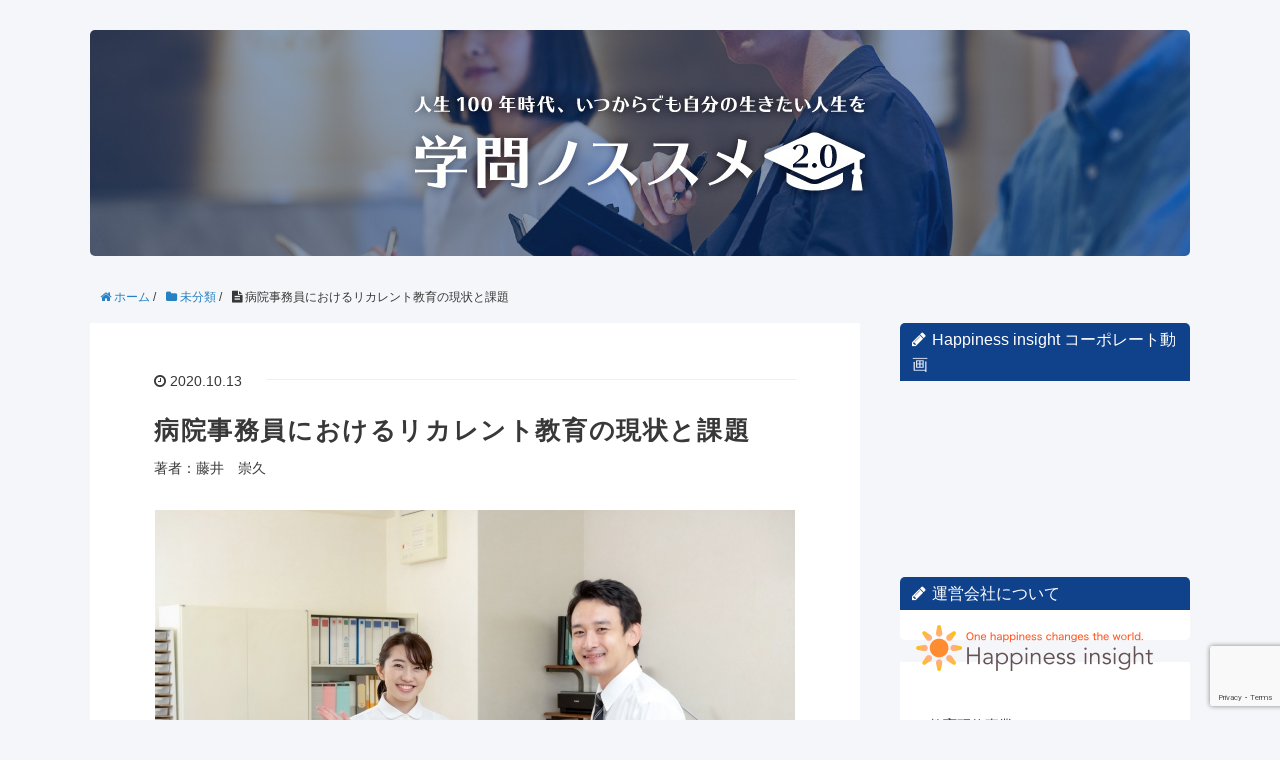

--- FILE ---
content_type: text/html; charset=UTF-8
request_url: https://gakumonnosusume.com/articles/138/
body_size: 32307
content:
<!DOCTYPE HTML>
<html lang="ja">
<head prefix="og: http://ogp.me/ns# fb: http://ogp.me/ns/fb# article: http://ogp.me/ns/article#">
	<meta charset="UTF-8">
	<title>病院事務員におけるリカレント教育の現状と課題</title>
	<meta name="viewport" content="width=device-width,initial-scale=1.0">
	<!--[if lt IE 9]>
    <script src="http://html5shiv.googlecode.com/svn/trunk/html5.js"></script>
  <![endif]-->

<meta name="keywords" content="" />
<meta name="description" content="





専門職集団の中での病院事務員の位置づけ
私は就職してから約25年間、転職は一度もせず、主に病院グループを運営している団体に所属しています。法人の本部勤務や関連団体へ出向していた数年を除いて、ずっとグループ内の病院に" />
<meta name="robots" content="index" />
<meta property="fb:admins" content="" />
<meta property="fb:app_id" content="" />
<meta property="og:title" content="病院事務員におけるリカレント教育の現状と課題" />
<meta property="og:type" content="article" />
<meta property="og:description" content="





専門職集団の中での病院事務員の位置づけ
私は就職してから約25年間、転職は一度もせず、主に病院グループを運営している団体に所属しています。法人の本部勤務や関連団体へ出向していた数年を除いて、ずっとグループ内の病院に" />
<meta property="og:url" content="https://gakumonnosusume.com/articles/138/" />
<meta property="og:image" content="https://gakumonnosusume.com/wp/wp-content/uploads/2020/09/3619901_s.jpg" />
<meta property="og:locale" content="ja_JP" />
<meta property="og:site_name" content="リカレント教育のキュレーションメディア｜学問ノススメ2.0" />
<link href="https://plus.google.com/" rel="publisher" />
<link rel='dns-prefetch' href='//www.google.com' />
<link rel='dns-prefetch' href='//www.googletagmanager.com' />
<link rel='dns-prefetch' href='//s.w.org' />
<link rel='dns-prefetch' href='//pagead2.googlesyndication.com' />
<link rel="alternate" type="application/rss+xml" title="リカレント教育のキュレーションメディア｜学問ノススメ2.0 &raquo; 病院事務員におけるリカレント教育の現状と課題 のコメントのフィード" href="https://gakumonnosusume.com/articles/138/feed/" />
		<script type="text/javascript">
			window._wpemojiSettings = {"baseUrl":"https:\/\/s.w.org\/images\/core\/emoji\/12.0.0-1\/72x72\/","ext":".png","svgUrl":"https:\/\/s.w.org\/images\/core\/emoji\/12.0.0-1\/svg\/","svgExt":".svg","source":{"concatemoji":"https:\/\/gakumonnosusume.com\/wp\/wp-includes\/js\/wp-emoji-release.min.js?ver=5.2.21"}};
			!function(e,a,t){var n,r,o,i=a.createElement("canvas"),p=i.getContext&&i.getContext("2d");function s(e,t){var a=String.fromCharCode;p.clearRect(0,0,i.width,i.height),p.fillText(a.apply(this,e),0,0);e=i.toDataURL();return p.clearRect(0,0,i.width,i.height),p.fillText(a.apply(this,t),0,0),e===i.toDataURL()}function c(e){var t=a.createElement("script");t.src=e,t.defer=t.type="text/javascript",a.getElementsByTagName("head")[0].appendChild(t)}for(o=Array("flag","emoji"),t.supports={everything:!0,everythingExceptFlag:!0},r=0;r<o.length;r++)t.supports[o[r]]=function(e){if(!p||!p.fillText)return!1;switch(p.textBaseline="top",p.font="600 32px Arial",e){case"flag":return s([55356,56826,55356,56819],[55356,56826,8203,55356,56819])?!1:!s([55356,57332,56128,56423,56128,56418,56128,56421,56128,56430,56128,56423,56128,56447],[55356,57332,8203,56128,56423,8203,56128,56418,8203,56128,56421,8203,56128,56430,8203,56128,56423,8203,56128,56447]);case"emoji":return!s([55357,56424,55356,57342,8205,55358,56605,8205,55357,56424,55356,57340],[55357,56424,55356,57342,8203,55358,56605,8203,55357,56424,55356,57340])}return!1}(o[r]),t.supports.everything=t.supports.everything&&t.supports[o[r]],"flag"!==o[r]&&(t.supports.everythingExceptFlag=t.supports.everythingExceptFlag&&t.supports[o[r]]);t.supports.everythingExceptFlag=t.supports.everythingExceptFlag&&!t.supports.flag,t.DOMReady=!1,t.readyCallback=function(){t.DOMReady=!0},t.supports.everything||(n=function(){t.readyCallback()},a.addEventListener?(a.addEventListener("DOMContentLoaded",n,!1),e.addEventListener("load",n,!1)):(e.attachEvent("onload",n),a.attachEvent("onreadystatechange",function(){"complete"===a.readyState&&t.readyCallback()})),(n=t.source||{}).concatemoji?c(n.concatemoji):n.wpemoji&&n.twemoji&&(c(n.twemoji),c(n.wpemoji)))}(window,document,window._wpemojiSettings);
		</script>
		<style type="text/css">
img.wp-smiley,
img.emoji {
	display: inline !important;
	border: none !important;
	box-shadow: none !important;
	height: 1em !important;
	width: 1em !important;
	margin: 0 .07em !important;
	vertical-align: -0.1em !important;
	background: none !important;
	padding: 0 !important;
}
</style>
	<link rel='stylesheet' id='base-css-css'  href='https://gakumonnosusume.com/wp/wp-content/themes/xeory_base/base.css?ver=5.2.21' type='text/css' media='all' />
<link rel='stylesheet' id='main-css-css'  href='https://gakumonnosusume.com/wp/wp-content/themes/xeory_base/style.css?ver=5.2.21' type='text/css' media='all' />
<link rel='stylesheet' id='font-awesome-css'  href='https://gakumonnosusume.com/wp/wp-content/themes/xeory_base/lib/fonts/font-awesome-4.5.0/css/font-awesome.min.css?ver=5.2.21' type='text/css' media='all' />
<link rel='stylesheet' id='wp-block-library-css'  href='https://gakumonnosusume.com/wp/wp-includes/css/dist/block-library/style.min.css?ver=5.2.21' type='text/css' media='all' />
<link rel='stylesheet' id='addtoany-css'  href='https://gakumonnosusume.com/wp/wp-content/plugins/add-to-any/addtoany.min.css?ver=1.15' type='text/css' media='all' />
<script type='text/javascript' src='https://gakumonnosusume.com/wp/wp-includes/js/jquery/jquery.js?ver=1.12.4-wp'></script>
<script type='text/javascript' src='https://gakumonnosusume.com/wp/wp-includes/js/jquery/jquery-migrate.min.js?ver=1.4.1'></script>
<script type='text/javascript' src='https://gakumonnosusume.com/wp/wp-content/plugins/add-to-any/addtoany.min.js?ver=1.1'></script>

<!-- Google アナリティクス スニペット (Site Kit が追加) -->
<script type='text/javascript' src='https://www.googletagmanager.com/gtag/js?id=G-0JEE410ZC3' async></script>
<script type='text/javascript'>
window.dataLayer = window.dataLayer || [];function gtag(){dataLayer.push(arguments);}
gtag("js", new Date());
gtag("set", "developer_id.dZTNiMT", true);
gtag("config", "G-0JEE410ZC3");
</script>

<!-- (ここまで) Google アナリティクス スニペット (Site Kit が追加) -->
<link rel='https://api.w.org/' href='https://gakumonnosusume.com/wp-json/' />
<link rel="EditURI" type="application/rsd+xml" title="RSD" href="https://gakumonnosusume.com/wp/xmlrpc.php?rsd" />
<link rel="wlwmanifest" type="application/wlwmanifest+xml" href="https://gakumonnosusume.com/wp/wp-includes/wlwmanifest.xml" /> 
<meta name="generator" content="WordPress 5.2.21" />
<link rel="canonical" href="https://gakumonnosusume.com/articles/138/" />
<link rel='shortlink' href='https://gakumonnosusume.com/?p=138' />
<link rel="alternate" type="application/json+oembed" href="https://gakumonnosusume.com/wp-json/oembed/1.0/embed?url=https%3A%2F%2Fgakumonnosusume.com%2Farticles%2F138%2F" />
<link rel="alternate" type="text/xml+oembed" href="https://gakumonnosusume.com/wp-json/oembed/1.0/embed?url=https%3A%2F%2Fgakumonnosusume.com%2Farticles%2F138%2F&#038;format=xml" />

<script data-cfasync="false">
window.a2a_config=window.a2a_config||{};a2a_config.callbacks=[];a2a_config.overlays=[];a2a_config.templates={};a2a_localize = {
	Share: "共有",
	Save: "ブックマーク",
	Subscribe: "購読",
	Email: "メール",
	Bookmark: "ブックマーク",
	ShowAll: "すべて表示する",
	ShowLess: "小さく表示する",
	FindServices: "サービスを探す",
	FindAnyServiceToAddTo: "追加するサービスを今すぐ探す",
	PoweredBy: "Powered by",
	ShareViaEmail: "メールでシェアする",
	SubscribeViaEmail: "メールで購読する",
	BookmarkInYourBrowser: "ブラウザにブックマーク",
	BookmarkInstructions: "このページをブックマークするには、 Ctrl+D または \u2318+D を押下。",
	AddToYourFavorites: "お気に入りに追加",
	SendFromWebOrProgram: "任意のメールアドレスまたはメールプログラムから送信",
	EmailProgram: "メールプログラム",
	More: "詳細&#8230;",
	ThanksForSharing: "Thanks for sharing!",
	ThanksForFollowing: "Thanks for following!"
};

(function(d,s,a,b){a=d.createElement(s);b=d.getElementsByTagName(s)[0];a.async=1;a.src="https://static.addtoany.com/menu/page.js";b.parentNode.insertBefore(a,b);})(document,"script");
</script>
<meta name="generator" content="Site Kit by Google 1.75.0" />
<!-- Google AdSense スニペット (Site Kit が追加) -->
<meta name="google-adsense-platform-account" content="ca-host-pub-2644536267352236">
<meta name="google-adsense-platform-domain" content="sitekit.withgoogle.com">
<!-- (ここまで) Google AdSense スニペット (Site Kit が追加) -->

<!-- Google AdSense スニペット (Site Kit が追加) -->
<script  async src="https://pagead2.googlesyndication.com/pagead/js/adsbygoogle.js?client=ca-pub-5767208232172127" crossorigin="anonymous"></script>

<!-- (ここまで) Google AdSense スニペット (Site Kit が追加) -->


<link rel='stylesheet' href='/wp/wp-content/themes/xeory_base/base_extended.css' type='text/css' media='all' />

<!-- Global site tag (gtag.js) - Google Analytics -->
<script async src="https://www.googletagmanager.com/gtag/js?id=UA-152743706-2"></script>
<script>
  window.dataLayer = window.dataLayer || [];
  function gtag(){dataLayer.push(arguments);}
  gtag('js', new Date());

  gtag('config', 'UA-152743706-2');
</script>
<!-- /Global site tag (gtag.js) - Google Analytics -->

</head>

<body id="#top" class="post-template-default single single-post postid-138 single-format-standard left-content " itemschope="itemscope" itemtype="http://schema.org/WebPage">

  <div id="fb-root"></div>
<script>(function(d, s, id) {
  var js, fjs = d.getElementsByTagName(s)[0];
  if (d.getElementById(id)) return;
  js = d.createElement(s); js.id = id;
  js.src = "//connect.facebook.net/ja_JP/sdk.js#xfbml=1&version=v2.8&appId=";
  fjs.parentNode.insertBefore(js, fjs);
}(document, 'script', 'facebook-jssdk'));</script>


<header id="header" role="banner" itemscope="itemscope" itemtype="http://schema.org/WPHeader">
  <div class="wrap">
    <a href="/"><img class="pc" src="/assets/img/mv.jpg" alt="学問ノススメ2.0"><img class="sp" src="/assets/img/mv_sp.jpg" alt="学問ノススメ2.0"></a>
  </div>
</header>

<!-- start global nav  -->
<!---->


<div id="content">


<div class="wrap">
  
    
    <ol class="breadcrumb clearfix"><li itemscope="itemscope" itemtype="http://data-vocabulary.org/Breadcrumb"><a href="https://gakumonnosusume.com" itemprop="url"><i class="fa fa-home"></i> <span itemprop="title">ホーム</span></a> / </li><li itemscope="itemscope" itemtype="http://data-vocabulary.org/Breadcrumb"><a href="https://gakumonnosusume.com/category/articles/" itemprop="url"><i class="fa fa-folder"></i> <span itemprop="title">未分類</span></a> / </li><li><i class="fa fa-file-text"></i> 病院事務員におけるリカレント教育の現状と課題</li></ol>
  <div id="main" class="col-md-8" role="main" itemprop="mainContentOfPage" itemscope="itemscope" itemtype="http://schema.org/Blog">

      
    <div class="main-inner">
    
    
            
        <article id="post-138" class="post-138 post type-post status-publish format-standard has-post-thumbnail hentry category-articles" itemscope="itemscope" itemtype="http://schema.org/BlogPosting">

      <header class="post-header">
        <ul class="post-meta list-inline">
          <li class="date updated" itemprop="datePublished" datetime="2020-10-13T06:00:20+09:00"><i class="fa fa-clock-o"></i> 2020.10.13</li>
        </ul>
        <h1 class="post-title" itemprop="headline">病院事務員におけるリカレント教育の現状と課題</h1>

		  				  			<span class="author">著者：藤井　崇久</span>		  			  		

        <div class="post-header-meta">
            <!-- ソーシャルボタン -->
  <ul class="bzb-sns-btn ">
  
  </ul>
  <!-- /bzb-sns-btns -->        </div>
      </header>

      <section class="post-content" itemprop="text">
      
        <p><img src="https://gakumonnosusume.com/wp/wp-content/uploads/2020/09/3619901_s.jpg" alt="" width="640" height="427" class="aligncenter size-full wp-image-140" srcset="https://gakumonnosusume.com/wp/wp-content/uploads/2020/09/3619901_s.jpg 640w, https://gakumonnosusume.com/wp/wp-content/uploads/2020/09/3619901_s-300x200.jpg 300w, https://gakumonnosusume.com/wp/wp-content/uploads/2020/09/3619901_s-304x203.jpg 304w, https://gakumonnosusume.com/wp/wp-content/uploads/2020/09/3619901_s-282x188.jpg 282w" sizes="(max-width: 640px) 100vw, 640px" /></p>
<h2>専門職集団の中での病院事務員の位置づけ</h2>
<p>私は就職してから約25年間、転職は一度もせず、主に病院グループを運営している団体に所属しています。法人の本部勤務や関連団体へ出向していた数年を除いて、ずっとグループ内の病院において事務員をしてきました。<br />
　病院というのはご存じのとおり、医師をはじめ、看護師、助産師、薬剤師、診療放射線技師等の国家資格を有した専門職が、それぞれその専門性を活かし、チームとして協力しながら日々患者さんの治療にあたっています。<br />
　そして、忘れてはならないのが、国家資格を持たず、専門職集団を陰で支えている、私たち病院事務職員です。<br />
　病院の事務部（局）は、病院にもよりますが、総務課、経理課、調達課（用度課）など、他の企業でも存在する部署に加えて、医事課（医療事務課）という診療費の計算を主として、それに付随する業務を担う病院独自の部署があります。医事課の職員は、「診療報酬」という診療費を計算するための複雑なルールを習得する必要があり、それに付随して、難病や身体障害、労災保険などの周辺の制度や診療費の計算の前提となる医療の中身に関する知識も求められます。<br />
　現在、女優の石原さとみさん主演の病院薬剤師ドラマ「アンサング・シンデレラ」が放映されていますが、この「アンサング」→「讃えられない」「縁の下の力持ち」という言葉は、個人的には病院内においては、私たち事務員にこそ当てはまる言葉だと考えています。</p>
<h2>病院事務員におけるリカレント教育の現状</h2>
<p>先ほども書いたとおり、病院内には医師をはじめ、国家資格を有している職種が多数あり、そのような専門職の人たちには、それぞれ職種ごと、専門領域ごとに多数の学会があり、それらに加入し、学会出席、学会発表等を通じて、古くからいわゆる「リカレント教育」が実践されてきています。<br />
　また、多くの病院では、各専門職がそれらの学会に加入するための会費、また学会に参加するための参加費、旅費等を「研究費」という名目で給料とは別に支給しています。<br />
　一方、私のような事務員は、先述の医事課職員のように複雑な知識が要求されるにも関わらず、多くの病院では研究費に相当するような自己研鑽のための支給は行われず、一部の意識の高い職員による「自腹」での自主的な研鑽が行われているのが現状です。そのため、全体としての質が上がらず、また多くの場合、医事課職員も事務職員全体の中で人事異動があり、せっかく医事に係る知識を習得しても総務部門等へ配置替えになり、その知見を活かせない（もちろん、その逆もありえます。）ということもしばしば見られます。</p>
<p><img src="https://gakumonnosusume.com/wp/wp-content/uploads/2020/09/1868382_s.jpg" alt="" width="640" height="427" class="aligncenter size-full wp-image-141" srcset="https://gakumonnosusume.com/wp/wp-content/uploads/2020/09/1868382_s.jpg 640w, https://gakumonnosusume.com/wp/wp-content/uploads/2020/09/1868382_s-300x200.jpg 300w, https://gakumonnosusume.com/wp/wp-content/uploads/2020/09/1868382_s-304x203.jpg 304w, https://gakumonnosusume.com/wp/wp-content/uploads/2020/09/1868382_s-282x188.jpg 282w" sizes="(max-width: 640px) 100vw, 640px" /></p>
<h2>病院事務員に求められるリカレント教育の在り方</h2>
<p>以上のような現状を踏まえて、これからの病院事務職員におけるリカレント教育について考えてみます。<br />
　病院事務職員においても人事異動があり、専門性が育ちにくいという側面がありますが、一方で、私の経験則ではありますが、仕事に真面目に取り組んでいる人ほど、経験年数を経るにつれて、その人なりの「畑」ができてきます。例えば、「総務畑」「経理畑」「医事畑」といった感じです。<br />
　ある程度、自分のキャリアの方向性が見えてくると、そこを強化していくことが考えられます。総務課や経理課については、労務管理や簿記等の知識とそれに基づく経験を積むことで病院内の専門職や院長、副院長等の経営層から信頼を得ることができます。<br />
　また、医事課職員については、診療報酬の知識、医療諸制度の知識、医療に関する知識等を習得する必要がありますが、これらは、総務や経理等と比較して、改正の量や頻度が多く、常にアンテナを高くしておく必要があります。医事系の職員については、一定数を「医事課専門職」として、切れ目なくキャリアを積む人材が必要だろうと考えます。<br />
　そして、昨今、年を追うごとに重要性を増してきているのが、病院経営と医療情報システムに関する人材です。これらは従来の総務、経理、医事・・・という枠組みでは対応できず、他の専門職と同様、高度な専門性が要求されているものです。<br />
　規模の大きな病院では、「経営企画課」「医療情報課」などの部署が置かれています。<br />
　少子高齢化の進行による医療需要の変化（生活習慣病の増加等）、医療従事者の減少等、地域の実情にあった医療を提供するため、広い視点から病院の進むべき方向性を検討していく経営企画に係る人材、また、他の産業と同様、ITの重要性が日増しに強まっている医療業界において、病院情報システムを適切に構築、運営していくための医療情報システムに係る人材の育成がポイントになっています。<br />
　病院管理、医療情報、診療情報等に関しては、それぞれの学会も存在し、人材育成や会員同士の連携が図られているところです。<br />
　今後、各病院においては病院を適切に運営し、地域にとって、より良い医療を提供し続けていくために、病院経営及び医療情報システムに係る人材について、担当職員の自発的な自己研鑽に委ねるのではなく、専門職として、病院の責任において積極的に人材を育成し、院内で働く他の多くの専門職が無駄なく、有機的に連携し、効率的な医療が提供できるような体制の構築に努めていくことが強く求められています。</p>
<div class="addtoany_share_save_container addtoany_content addtoany_content_bottom"><div class="a2a_kit a2a_kit_size_32 addtoany_list" data-a2a-url="https://gakumonnosusume.com/articles/138/" data-a2a-title="病院事務員におけるリカレント教育の現状と課題"><a class="a2a_button_facebook" href="https://www.addtoany.com/add_to/facebook?linkurl=https%3A%2F%2Fgakumonnosusume.com%2Farticles%2F138%2F&amp;linkname=%E7%97%85%E9%99%A2%E4%BA%8B%E5%8B%99%E5%93%A1%E3%81%AB%E3%81%8A%E3%81%91%E3%82%8B%E3%83%AA%E3%82%AB%E3%83%AC%E3%83%B3%E3%83%88%E6%95%99%E8%82%B2%E3%81%AE%E7%8F%BE%E7%8A%B6%E3%81%A8%E8%AA%B2%E9%A1%8C" title="Facebook" rel="nofollow noopener" target="_blank"></a><a class="a2a_button_twitter" href="https://www.addtoany.com/add_to/twitter?linkurl=https%3A%2F%2Fgakumonnosusume.com%2Farticles%2F138%2F&amp;linkname=%E7%97%85%E9%99%A2%E4%BA%8B%E5%8B%99%E5%93%A1%E3%81%AB%E3%81%8A%E3%81%91%E3%82%8B%E3%83%AA%E3%82%AB%E3%83%AC%E3%83%B3%E3%83%88%E6%95%99%E8%82%B2%E3%81%AE%E7%8F%BE%E7%8A%B6%E3%81%A8%E8%AA%B2%E9%A1%8C" title="Twitter" rel="nofollow noopener" target="_blank"></a><a class="a2a_button_linkedin" href="https://www.addtoany.com/add_to/linkedin?linkurl=https%3A%2F%2Fgakumonnosusume.com%2Farticles%2F138%2F&amp;linkname=%E7%97%85%E9%99%A2%E4%BA%8B%E5%8B%99%E5%93%A1%E3%81%AB%E3%81%8A%E3%81%91%E3%82%8B%E3%83%AA%E3%82%AB%E3%83%AC%E3%83%B3%E3%83%88%E6%95%99%E8%82%B2%E3%81%AE%E7%8F%BE%E7%8A%B6%E3%81%A8%E8%AA%B2%E9%A1%8C" title="LinkedIn" rel="nofollow noopener" target="_blank"></a><a class="a2a_button_hatena" href="https://www.addtoany.com/add_to/hatena?linkurl=https%3A%2F%2Fgakumonnosusume.com%2Farticles%2F138%2F&amp;linkname=%E7%97%85%E9%99%A2%E4%BA%8B%E5%8B%99%E5%93%A1%E3%81%AB%E3%81%8A%E3%81%91%E3%82%8B%E3%83%AA%E3%82%AB%E3%83%AC%E3%83%B3%E3%83%88%E6%95%99%E8%82%B2%E3%81%AE%E7%8F%BE%E7%8A%B6%E3%81%A8%E8%AA%B2%E9%A1%8C" title="Hatena" rel="nofollow noopener" target="_blank"></a><a class="a2a_button_line" href="https://www.addtoany.com/add_to/line?linkurl=https%3A%2F%2Fgakumonnosusume.com%2Farticles%2F138%2F&amp;linkname=%E7%97%85%E9%99%A2%E4%BA%8B%E5%8B%99%E5%93%A1%E3%81%AB%E3%81%8A%E3%81%91%E3%82%8B%E3%83%AA%E3%82%AB%E3%83%AC%E3%83%B3%E3%83%88%E6%95%99%E8%82%B2%E3%81%AE%E7%8F%BE%E7%8A%B6%E3%81%A8%E8%AA%B2%E9%A1%8C" title="Line" rel="nofollow noopener" target="_blank"></a><a class="a2a_dd addtoany_share_save addtoany_share" href="https://www.addtoany.com/share"></a></div></div>
      </section>

      <footer class="post-footer">
      
        <ul class="post-footer-list">
          <li class="cat"><i class="fa fa-folder"></i> <a href="https://gakumonnosusume.com/category/articles/" rel="category tag">未分類</a></li>
                  </ul>
      </footer>
      
            
          <aside class="post-author" itemprop="author" itemscope="itemscope" itemtype="http://schema.org/Person">
      <div class="clearfix">
        <div class="post-author-img">
          <div class="inner">
          <img src="https://gakumonnosusume.com/wp/wp-content/themes/xeory_base/lib/images/masman.png" alt="masman" width="100" height="100" />
          </div>
        </div>
        <div class="post-author-meta">
          <h4 itemprop="name">YukichiFukuzawa20</h4>
          <p itemprop="discription"></p>
        </div>
      </div>
    </aside>    
    
<div id="comments" class="comments-area">

	
		<div id="respond" class="comment-respond">
		<h3 id="reply-title" class="comment-reply-title">コメントを残す <small><a rel="nofollow" id="cancel-comment-reply-link" href="/articles/138/#respond" style="display:none;">コメントをキャンセル</a></small></h3>			<form action="https://gakumonnosusume.com/wp/wp-comments-post.php" method="post" id="commentform" class="comment-form">
				<p class="comment-form-comment"><label for="comment">コメント</label> <textarea id="comment" name="comment" cols="45" rows="8" maxlength="65525" required="required"></textarea></p><p class="comment-form-author"><label for="author">名前</label> <span class="required">*</span><br /><input id="author" name="author" type="text" value="" size="30" /></p>
<p class="comment-form-email"><label for="email">メールアドレス（公開はされません。）</label> <span class="required">*</span><br /><input id="email" name="email" type="text" value="" size="30" /></p>

<p class="comment-form-cookies-consent"><input id="wp-comment-cookies-consent" name="wp-comment-cookies-consent" type="checkbox" value="yes" /><label for="wp-comment-cookies-consent">次回のコメントで使用するためブラウザーに自分の名前、メールアドレス、サイトを保存する。</label></p>
<p class="form-submit"><input name="submit" type="submit" id="submit" class="submit" value="コメントを送信" /> <input type='hidden' name='comment_post_ID' value='138' id='comment_post_ID' />
<input type='hidden' name='comment_parent' id='comment_parent' value='0' />
</p><div class="inv-recaptcha-holder"></div>			</form>
			</div><!-- #respond -->
	
</div><!-- #comments -->

    </article>


    
    
    </div><!-- /main-inner -->

      
  </div><!-- /main -->
  
  <div id="side" class="col-md-4" role="complementary" itemscope="itemscope" itemtype="http://schema.org/WPSideBar">
    <div class="side-inner">
      <div class="side-widget-area">
        
      <div id="text-2" class="widget_text side-widget"><div class="side-widget-inner"><h4 class="side-title"><span class="side-title-inner">Happiness insight コーポレート動画</span></h4>			<div class="textwidget"><p><iframe title="Happiness insight LLC. corporate video（Happiness insightコーポレート動画）" src="https://www.youtube.com/embed/_U5YbrnMxdQ?feature=oembed" frameborder="0" allow="accelerometer; autoplay; clipboard-write; encrypted-media; gyroscope; picture-in-picture" allowfullscreen></iframe></p>
</div>
		</div></div><div id="text-4" class="widget_text side-widget"><div class="side-widget-inner"><h4 class="side-title"><span class="side-title-inner">運営会社について</span></h4>			<div class="textwidget"><div class="side-widget-div">
<p><img class="size-full wp-image-207 alignleft" src="https://gakumonnosusume.com/wp/wp-content/uploads/2022/06/logo.png" alt="" width="239" height="46" /></p>
</div>
<p>&nbsp;</p>
<div class="side-widget-div">
<p>&nbsp;</p>
<p>・教育研修事業<br />
・Recruitment Process Outsourcing事業<br />
・Happiness Tech事業</p>
<p>運営会社：<a href="https://happinessinsight.co.jp/" target="_blank" rel="noopener noreferrer">Happiness Insight LLC.</a></p>
</div>
</div>
		</div></div><div id="categories-2" class="widget_categories side-widget"><div class="side-widget-inner"><h4 class="side-title"><span class="side-title-inner">カテゴリー</span></h4>		<ul>
				<li class="cat-item cat-item-5"><a href="https://gakumonnosusume.com/category/seminar/">セミナー講演録</a>
</li>
	<li class="cat-item cat-item-6"><a href="https://gakumonnosusume.com/category/news/">リカレント教育のニュース</a>
</li>
	<li class="cat-item cat-item-14"><a href="https://gakumonnosusume.com/category/%e5%89%af%e6%a5%ad/">副業</a>
</li>
	<li class="cat-item cat-item-4"><a href="https://gakumonnosusume.com/category/book_review/">書評</a>
</li>
	<li class="cat-item cat-item-1"><a href="https://gakumonnosusume.com/category/articles/">未分類</a>
</li>
	<li class="cat-item cat-item-10"><a href="https://gakumonnosusume.com/category/%e8%bb%a2%e8%81%b7/">転職</a>
</li>
		</ul>
			</div></div>		<div id="recent-posts-2" class="widget_recent_entries side-widget"><div class="side-widget-inner">		<h4 class="side-title"><span class="side-title-inner">新着記事</span></h4>		<ul>
											<li>
					<a href="https://gakumonnosusume.com/%e8%bb%a2%e8%81%b7/220/">40代から始める副業～越境で力試しのチャンス</a>
									</li>
											<li>
					<a href="https://gakumonnosusume.com/news/163/">骨太の方針～リカレント教育は進むか？</a>
									</li>
											<li>
					<a href="https://gakumonnosusume.com/articles/148/">正しいことをやり続ける ～ 第二の人生を生きる者だからできること</a>
									</li>
											<li>
					<a href="https://gakumonnosusume.com/articles/138/">病院事務員におけるリカレント教育の現状と課題</a>
									</li>
											<li>
					<a href="https://gakumonnosusume.com/book_review/109/">【書評】司馬遼太郎が描く牛若丸『義経』</a>
									</li>
					</ul>
		</div></div><div id="text-3" class="widget_text side-widget"><div class="side-widget-inner"><h4 class="side-title"><span class="side-title-inner">リンクトインはこちら</span></h4>			<div class="textwidget"><p><a href="https://www.linkedin.com/in/keiko-tsuda/">https://www.linkedin.com/in/keiko-tsuda/</a></p>
<p>&nbsp;</p>
</div>
		</div></div><div id="custom_html-2" class="widget_text widget_custom_html side-widget"><div class="widget_text side-widget-inner"><div class="textwidget custom-html-widget"></div></div></div><div id="custom_html-4" class="widget_text widget_custom_html side-widget"><div class="widget_text side-widget-inner"><div class="textwidget custom-html-widget"></div></div></div>      </div><!-- //side-widget-area -->
      
    </div>
  </div><!-- /side -->
  
    
</div><!-- /wrap -->


</div><!-- /content -->

<footer id="footer">
  <div class="footer-02">
    <div class="wrap">
      <p class="footer-copy">
        © Copyright 2026 リカレント教育のキュレーションメディア｜学問ノススメ2.0. All rights reserved.
      </p>
    </div><!-- /wrap -->
  </div><!-- /footer-02 -->
  </footer>
<a href="#" class="pagetop"><span><i class="fa fa-angle-up"></i></span></a>
  <script src="https://apis.google.com/js/platform.js" async defer>
    {lang: 'ja'}
  </script><script type='text/javascript'>
var renderInvisibleReCaptcha = function() {

    for (var i = 0; i < document.forms.length; ++i) {
        var form = document.forms[i];
        var holder = form.querySelector('.inv-recaptcha-holder');

        if (null === holder) continue;
		holder.innerHTML = '';

         (function(frm){
			var cf7SubmitElm = frm.querySelector('.wpcf7-submit');
            var holderId = grecaptcha.render(holder,{
                'sitekey': '6LcG1EYaAAAAAODysVi_I0GXQfyh7sJYbVdnGxZJ', 'size': 'invisible', 'badge' : 'bottomright',
                'callback' : function (recaptchaToken) {
					if((null !== cf7SubmitElm) && (typeof jQuery != 'undefined')){jQuery(frm).submit();grecaptcha.reset(holderId);return;}
					 HTMLFormElement.prototype.submit.call(frm);
                },
                'expired-callback' : function(){grecaptcha.reset(holderId);}
            });

			if(null !== cf7SubmitElm && (typeof jQuery != 'undefined') ){
				jQuery(cf7SubmitElm).off('click').on('click', function(clickEvt){
					clickEvt.preventDefault();
					grecaptcha.execute(holderId);
				});
			}
			else
			{
				frm.onsubmit = function (evt){evt.preventDefault();grecaptcha.execute(holderId);};
			}


        })(form);
    }
};
</script>
<script type='text/javascript' async defer src='https://www.google.com/recaptcha/api.js?onload=renderInvisibleReCaptcha&#038;render=explicit'></script>
<script type='text/javascript' src='https://gakumonnosusume.com/wp/wp-content/themes/xeory_base/lib/js/jquery.pagetop.js?ver=5.2.21'></script>
<script type='text/javascript' src='https://gakumonnosusume.com/wp/wp-content/themes/xeory_base/lib/js/jquery.table-scroll.js?ver=5.2.21'></script>
<script type='text/javascript' src='https://gakumonnosusume.com/wp/wp-includes/js/wp-embed.min.js?ver=5.2.21'></script>
<script>
(function($){

$(function(){
    $(".sub-menu").css('display', 'none');
  $("#gnav-ul li").hover(function(){
    $(this).children('ul').fadeIn('fast');
  }, function(){
    $(this).children('ul').fadeOut('fast');
  });
    // スマホトグルメニュー
  
      $('#gnav').removeClass('active');
    
    
  
  $('#header-menu-tog a').click(function(){
    $('#gnav').toggleClass('active');
  });
});


})(jQuery);

</script>
</body>
</html>



--- FILE ---
content_type: text/html; charset=utf-8
request_url: https://www.google.com/recaptcha/api2/anchor?ar=1&k=6LcG1EYaAAAAAODysVi_I0GXQfyh7sJYbVdnGxZJ&co=aHR0cHM6Ly9nYWt1bW9ubm9zdXN1bWUuY29tOjQ0Mw..&hl=en&v=9TiwnJFHeuIw_s0wSd3fiKfN&size=invisible&badge=bottomright&anchor-ms=20000&execute-ms=30000&cb=r98k0swsn38f
body_size: 48147
content:
<!DOCTYPE HTML><html dir="ltr" lang="en"><head><meta http-equiv="Content-Type" content="text/html; charset=UTF-8">
<meta http-equiv="X-UA-Compatible" content="IE=edge">
<title>reCAPTCHA</title>
<style type="text/css">
/* cyrillic-ext */
@font-face {
  font-family: 'Roboto';
  font-style: normal;
  font-weight: 400;
  font-stretch: 100%;
  src: url(//fonts.gstatic.com/s/roboto/v48/KFO7CnqEu92Fr1ME7kSn66aGLdTylUAMa3GUBHMdazTgWw.woff2) format('woff2');
  unicode-range: U+0460-052F, U+1C80-1C8A, U+20B4, U+2DE0-2DFF, U+A640-A69F, U+FE2E-FE2F;
}
/* cyrillic */
@font-face {
  font-family: 'Roboto';
  font-style: normal;
  font-weight: 400;
  font-stretch: 100%;
  src: url(//fonts.gstatic.com/s/roboto/v48/KFO7CnqEu92Fr1ME7kSn66aGLdTylUAMa3iUBHMdazTgWw.woff2) format('woff2');
  unicode-range: U+0301, U+0400-045F, U+0490-0491, U+04B0-04B1, U+2116;
}
/* greek-ext */
@font-face {
  font-family: 'Roboto';
  font-style: normal;
  font-weight: 400;
  font-stretch: 100%;
  src: url(//fonts.gstatic.com/s/roboto/v48/KFO7CnqEu92Fr1ME7kSn66aGLdTylUAMa3CUBHMdazTgWw.woff2) format('woff2');
  unicode-range: U+1F00-1FFF;
}
/* greek */
@font-face {
  font-family: 'Roboto';
  font-style: normal;
  font-weight: 400;
  font-stretch: 100%;
  src: url(//fonts.gstatic.com/s/roboto/v48/KFO7CnqEu92Fr1ME7kSn66aGLdTylUAMa3-UBHMdazTgWw.woff2) format('woff2');
  unicode-range: U+0370-0377, U+037A-037F, U+0384-038A, U+038C, U+038E-03A1, U+03A3-03FF;
}
/* math */
@font-face {
  font-family: 'Roboto';
  font-style: normal;
  font-weight: 400;
  font-stretch: 100%;
  src: url(//fonts.gstatic.com/s/roboto/v48/KFO7CnqEu92Fr1ME7kSn66aGLdTylUAMawCUBHMdazTgWw.woff2) format('woff2');
  unicode-range: U+0302-0303, U+0305, U+0307-0308, U+0310, U+0312, U+0315, U+031A, U+0326-0327, U+032C, U+032F-0330, U+0332-0333, U+0338, U+033A, U+0346, U+034D, U+0391-03A1, U+03A3-03A9, U+03B1-03C9, U+03D1, U+03D5-03D6, U+03F0-03F1, U+03F4-03F5, U+2016-2017, U+2034-2038, U+203C, U+2040, U+2043, U+2047, U+2050, U+2057, U+205F, U+2070-2071, U+2074-208E, U+2090-209C, U+20D0-20DC, U+20E1, U+20E5-20EF, U+2100-2112, U+2114-2115, U+2117-2121, U+2123-214F, U+2190, U+2192, U+2194-21AE, U+21B0-21E5, U+21F1-21F2, U+21F4-2211, U+2213-2214, U+2216-22FF, U+2308-230B, U+2310, U+2319, U+231C-2321, U+2336-237A, U+237C, U+2395, U+239B-23B7, U+23D0, U+23DC-23E1, U+2474-2475, U+25AF, U+25B3, U+25B7, U+25BD, U+25C1, U+25CA, U+25CC, U+25FB, U+266D-266F, U+27C0-27FF, U+2900-2AFF, U+2B0E-2B11, U+2B30-2B4C, U+2BFE, U+3030, U+FF5B, U+FF5D, U+1D400-1D7FF, U+1EE00-1EEFF;
}
/* symbols */
@font-face {
  font-family: 'Roboto';
  font-style: normal;
  font-weight: 400;
  font-stretch: 100%;
  src: url(//fonts.gstatic.com/s/roboto/v48/KFO7CnqEu92Fr1ME7kSn66aGLdTylUAMaxKUBHMdazTgWw.woff2) format('woff2');
  unicode-range: U+0001-000C, U+000E-001F, U+007F-009F, U+20DD-20E0, U+20E2-20E4, U+2150-218F, U+2190, U+2192, U+2194-2199, U+21AF, U+21E6-21F0, U+21F3, U+2218-2219, U+2299, U+22C4-22C6, U+2300-243F, U+2440-244A, U+2460-24FF, U+25A0-27BF, U+2800-28FF, U+2921-2922, U+2981, U+29BF, U+29EB, U+2B00-2BFF, U+4DC0-4DFF, U+FFF9-FFFB, U+10140-1018E, U+10190-1019C, U+101A0, U+101D0-101FD, U+102E0-102FB, U+10E60-10E7E, U+1D2C0-1D2D3, U+1D2E0-1D37F, U+1F000-1F0FF, U+1F100-1F1AD, U+1F1E6-1F1FF, U+1F30D-1F30F, U+1F315, U+1F31C, U+1F31E, U+1F320-1F32C, U+1F336, U+1F378, U+1F37D, U+1F382, U+1F393-1F39F, U+1F3A7-1F3A8, U+1F3AC-1F3AF, U+1F3C2, U+1F3C4-1F3C6, U+1F3CA-1F3CE, U+1F3D4-1F3E0, U+1F3ED, U+1F3F1-1F3F3, U+1F3F5-1F3F7, U+1F408, U+1F415, U+1F41F, U+1F426, U+1F43F, U+1F441-1F442, U+1F444, U+1F446-1F449, U+1F44C-1F44E, U+1F453, U+1F46A, U+1F47D, U+1F4A3, U+1F4B0, U+1F4B3, U+1F4B9, U+1F4BB, U+1F4BF, U+1F4C8-1F4CB, U+1F4D6, U+1F4DA, U+1F4DF, U+1F4E3-1F4E6, U+1F4EA-1F4ED, U+1F4F7, U+1F4F9-1F4FB, U+1F4FD-1F4FE, U+1F503, U+1F507-1F50B, U+1F50D, U+1F512-1F513, U+1F53E-1F54A, U+1F54F-1F5FA, U+1F610, U+1F650-1F67F, U+1F687, U+1F68D, U+1F691, U+1F694, U+1F698, U+1F6AD, U+1F6B2, U+1F6B9-1F6BA, U+1F6BC, U+1F6C6-1F6CF, U+1F6D3-1F6D7, U+1F6E0-1F6EA, U+1F6F0-1F6F3, U+1F6F7-1F6FC, U+1F700-1F7FF, U+1F800-1F80B, U+1F810-1F847, U+1F850-1F859, U+1F860-1F887, U+1F890-1F8AD, U+1F8B0-1F8BB, U+1F8C0-1F8C1, U+1F900-1F90B, U+1F93B, U+1F946, U+1F984, U+1F996, U+1F9E9, U+1FA00-1FA6F, U+1FA70-1FA7C, U+1FA80-1FA89, U+1FA8F-1FAC6, U+1FACE-1FADC, U+1FADF-1FAE9, U+1FAF0-1FAF8, U+1FB00-1FBFF;
}
/* vietnamese */
@font-face {
  font-family: 'Roboto';
  font-style: normal;
  font-weight: 400;
  font-stretch: 100%;
  src: url(//fonts.gstatic.com/s/roboto/v48/KFO7CnqEu92Fr1ME7kSn66aGLdTylUAMa3OUBHMdazTgWw.woff2) format('woff2');
  unicode-range: U+0102-0103, U+0110-0111, U+0128-0129, U+0168-0169, U+01A0-01A1, U+01AF-01B0, U+0300-0301, U+0303-0304, U+0308-0309, U+0323, U+0329, U+1EA0-1EF9, U+20AB;
}
/* latin-ext */
@font-face {
  font-family: 'Roboto';
  font-style: normal;
  font-weight: 400;
  font-stretch: 100%;
  src: url(//fonts.gstatic.com/s/roboto/v48/KFO7CnqEu92Fr1ME7kSn66aGLdTylUAMa3KUBHMdazTgWw.woff2) format('woff2');
  unicode-range: U+0100-02BA, U+02BD-02C5, U+02C7-02CC, U+02CE-02D7, U+02DD-02FF, U+0304, U+0308, U+0329, U+1D00-1DBF, U+1E00-1E9F, U+1EF2-1EFF, U+2020, U+20A0-20AB, U+20AD-20C0, U+2113, U+2C60-2C7F, U+A720-A7FF;
}
/* latin */
@font-face {
  font-family: 'Roboto';
  font-style: normal;
  font-weight: 400;
  font-stretch: 100%;
  src: url(//fonts.gstatic.com/s/roboto/v48/KFO7CnqEu92Fr1ME7kSn66aGLdTylUAMa3yUBHMdazQ.woff2) format('woff2');
  unicode-range: U+0000-00FF, U+0131, U+0152-0153, U+02BB-02BC, U+02C6, U+02DA, U+02DC, U+0304, U+0308, U+0329, U+2000-206F, U+20AC, U+2122, U+2191, U+2193, U+2212, U+2215, U+FEFF, U+FFFD;
}
/* cyrillic-ext */
@font-face {
  font-family: 'Roboto';
  font-style: normal;
  font-weight: 500;
  font-stretch: 100%;
  src: url(//fonts.gstatic.com/s/roboto/v48/KFO7CnqEu92Fr1ME7kSn66aGLdTylUAMa3GUBHMdazTgWw.woff2) format('woff2');
  unicode-range: U+0460-052F, U+1C80-1C8A, U+20B4, U+2DE0-2DFF, U+A640-A69F, U+FE2E-FE2F;
}
/* cyrillic */
@font-face {
  font-family: 'Roboto';
  font-style: normal;
  font-weight: 500;
  font-stretch: 100%;
  src: url(//fonts.gstatic.com/s/roboto/v48/KFO7CnqEu92Fr1ME7kSn66aGLdTylUAMa3iUBHMdazTgWw.woff2) format('woff2');
  unicode-range: U+0301, U+0400-045F, U+0490-0491, U+04B0-04B1, U+2116;
}
/* greek-ext */
@font-face {
  font-family: 'Roboto';
  font-style: normal;
  font-weight: 500;
  font-stretch: 100%;
  src: url(//fonts.gstatic.com/s/roboto/v48/KFO7CnqEu92Fr1ME7kSn66aGLdTylUAMa3CUBHMdazTgWw.woff2) format('woff2');
  unicode-range: U+1F00-1FFF;
}
/* greek */
@font-face {
  font-family: 'Roboto';
  font-style: normal;
  font-weight: 500;
  font-stretch: 100%;
  src: url(//fonts.gstatic.com/s/roboto/v48/KFO7CnqEu92Fr1ME7kSn66aGLdTylUAMa3-UBHMdazTgWw.woff2) format('woff2');
  unicode-range: U+0370-0377, U+037A-037F, U+0384-038A, U+038C, U+038E-03A1, U+03A3-03FF;
}
/* math */
@font-face {
  font-family: 'Roboto';
  font-style: normal;
  font-weight: 500;
  font-stretch: 100%;
  src: url(//fonts.gstatic.com/s/roboto/v48/KFO7CnqEu92Fr1ME7kSn66aGLdTylUAMawCUBHMdazTgWw.woff2) format('woff2');
  unicode-range: U+0302-0303, U+0305, U+0307-0308, U+0310, U+0312, U+0315, U+031A, U+0326-0327, U+032C, U+032F-0330, U+0332-0333, U+0338, U+033A, U+0346, U+034D, U+0391-03A1, U+03A3-03A9, U+03B1-03C9, U+03D1, U+03D5-03D6, U+03F0-03F1, U+03F4-03F5, U+2016-2017, U+2034-2038, U+203C, U+2040, U+2043, U+2047, U+2050, U+2057, U+205F, U+2070-2071, U+2074-208E, U+2090-209C, U+20D0-20DC, U+20E1, U+20E5-20EF, U+2100-2112, U+2114-2115, U+2117-2121, U+2123-214F, U+2190, U+2192, U+2194-21AE, U+21B0-21E5, U+21F1-21F2, U+21F4-2211, U+2213-2214, U+2216-22FF, U+2308-230B, U+2310, U+2319, U+231C-2321, U+2336-237A, U+237C, U+2395, U+239B-23B7, U+23D0, U+23DC-23E1, U+2474-2475, U+25AF, U+25B3, U+25B7, U+25BD, U+25C1, U+25CA, U+25CC, U+25FB, U+266D-266F, U+27C0-27FF, U+2900-2AFF, U+2B0E-2B11, U+2B30-2B4C, U+2BFE, U+3030, U+FF5B, U+FF5D, U+1D400-1D7FF, U+1EE00-1EEFF;
}
/* symbols */
@font-face {
  font-family: 'Roboto';
  font-style: normal;
  font-weight: 500;
  font-stretch: 100%;
  src: url(//fonts.gstatic.com/s/roboto/v48/KFO7CnqEu92Fr1ME7kSn66aGLdTylUAMaxKUBHMdazTgWw.woff2) format('woff2');
  unicode-range: U+0001-000C, U+000E-001F, U+007F-009F, U+20DD-20E0, U+20E2-20E4, U+2150-218F, U+2190, U+2192, U+2194-2199, U+21AF, U+21E6-21F0, U+21F3, U+2218-2219, U+2299, U+22C4-22C6, U+2300-243F, U+2440-244A, U+2460-24FF, U+25A0-27BF, U+2800-28FF, U+2921-2922, U+2981, U+29BF, U+29EB, U+2B00-2BFF, U+4DC0-4DFF, U+FFF9-FFFB, U+10140-1018E, U+10190-1019C, U+101A0, U+101D0-101FD, U+102E0-102FB, U+10E60-10E7E, U+1D2C0-1D2D3, U+1D2E0-1D37F, U+1F000-1F0FF, U+1F100-1F1AD, U+1F1E6-1F1FF, U+1F30D-1F30F, U+1F315, U+1F31C, U+1F31E, U+1F320-1F32C, U+1F336, U+1F378, U+1F37D, U+1F382, U+1F393-1F39F, U+1F3A7-1F3A8, U+1F3AC-1F3AF, U+1F3C2, U+1F3C4-1F3C6, U+1F3CA-1F3CE, U+1F3D4-1F3E0, U+1F3ED, U+1F3F1-1F3F3, U+1F3F5-1F3F7, U+1F408, U+1F415, U+1F41F, U+1F426, U+1F43F, U+1F441-1F442, U+1F444, U+1F446-1F449, U+1F44C-1F44E, U+1F453, U+1F46A, U+1F47D, U+1F4A3, U+1F4B0, U+1F4B3, U+1F4B9, U+1F4BB, U+1F4BF, U+1F4C8-1F4CB, U+1F4D6, U+1F4DA, U+1F4DF, U+1F4E3-1F4E6, U+1F4EA-1F4ED, U+1F4F7, U+1F4F9-1F4FB, U+1F4FD-1F4FE, U+1F503, U+1F507-1F50B, U+1F50D, U+1F512-1F513, U+1F53E-1F54A, U+1F54F-1F5FA, U+1F610, U+1F650-1F67F, U+1F687, U+1F68D, U+1F691, U+1F694, U+1F698, U+1F6AD, U+1F6B2, U+1F6B9-1F6BA, U+1F6BC, U+1F6C6-1F6CF, U+1F6D3-1F6D7, U+1F6E0-1F6EA, U+1F6F0-1F6F3, U+1F6F7-1F6FC, U+1F700-1F7FF, U+1F800-1F80B, U+1F810-1F847, U+1F850-1F859, U+1F860-1F887, U+1F890-1F8AD, U+1F8B0-1F8BB, U+1F8C0-1F8C1, U+1F900-1F90B, U+1F93B, U+1F946, U+1F984, U+1F996, U+1F9E9, U+1FA00-1FA6F, U+1FA70-1FA7C, U+1FA80-1FA89, U+1FA8F-1FAC6, U+1FACE-1FADC, U+1FADF-1FAE9, U+1FAF0-1FAF8, U+1FB00-1FBFF;
}
/* vietnamese */
@font-face {
  font-family: 'Roboto';
  font-style: normal;
  font-weight: 500;
  font-stretch: 100%;
  src: url(//fonts.gstatic.com/s/roboto/v48/KFO7CnqEu92Fr1ME7kSn66aGLdTylUAMa3OUBHMdazTgWw.woff2) format('woff2');
  unicode-range: U+0102-0103, U+0110-0111, U+0128-0129, U+0168-0169, U+01A0-01A1, U+01AF-01B0, U+0300-0301, U+0303-0304, U+0308-0309, U+0323, U+0329, U+1EA0-1EF9, U+20AB;
}
/* latin-ext */
@font-face {
  font-family: 'Roboto';
  font-style: normal;
  font-weight: 500;
  font-stretch: 100%;
  src: url(//fonts.gstatic.com/s/roboto/v48/KFO7CnqEu92Fr1ME7kSn66aGLdTylUAMa3KUBHMdazTgWw.woff2) format('woff2');
  unicode-range: U+0100-02BA, U+02BD-02C5, U+02C7-02CC, U+02CE-02D7, U+02DD-02FF, U+0304, U+0308, U+0329, U+1D00-1DBF, U+1E00-1E9F, U+1EF2-1EFF, U+2020, U+20A0-20AB, U+20AD-20C0, U+2113, U+2C60-2C7F, U+A720-A7FF;
}
/* latin */
@font-face {
  font-family: 'Roboto';
  font-style: normal;
  font-weight: 500;
  font-stretch: 100%;
  src: url(//fonts.gstatic.com/s/roboto/v48/KFO7CnqEu92Fr1ME7kSn66aGLdTylUAMa3yUBHMdazQ.woff2) format('woff2');
  unicode-range: U+0000-00FF, U+0131, U+0152-0153, U+02BB-02BC, U+02C6, U+02DA, U+02DC, U+0304, U+0308, U+0329, U+2000-206F, U+20AC, U+2122, U+2191, U+2193, U+2212, U+2215, U+FEFF, U+FFFD;
}
/* cyrillic-ext */
@font-face {
  font-family: 'Roboto';
  font-style: normal;
  font-weight: 900;
  font-stretch: 100%;
  src: url(//fonts.gstatic.com/s/roboto/v48/KFO7CnqEu92Fr1ME7kSn66aGLdTylUAMa3GUBHMdazTgWw.woff2) format('woff2');
  unicode-range: U+0460-052F, U+1C80-1C8A, U+20B4, U+2DE0-2DFF, U+A640-A69F, U+FE2E-FE2F;
}
/* cyrillic */
@font-face {
  font-family: 'Roboto';
  font-style: normal;
  font-weight: 900;
  font-stretch: 100%;
  src: url(//fonts.gstatic.com/s/roboto/v48/KFO7CnqEu92Fr1ME7kSn66aGLdTylUAMa3iUBHMdazTgWw.woff2) format('woff2');
  unicode-range: U+0301, U+0400-045F, U+0490-0491, U+04B0-04B1, U+2116;
}
/* greek-ext */
@font-face {
  font-family: 'Roboto';
  font-style: normal;
  font-weight: 900;
  font-stretch: 100%;
  src: url(//fonts.gstatic.com/s/roboto/v48/KFO7CnqEu92Fr1ME7kSn66aGLdTylUAMa3CUBHMdazTgWw.woff2) format('woff2');
  unicode-range: U+1F00-1FFF;
}
/* greek */
@font-face {
  font-family: 'Roboto';
  font-style: normal;
  font-weight: 900;
  font-stretch: 100%;
  src: url(//fonts.gstatic.com/s/roboto/v48/KFO7CnqEu92Fr1ME7kSn66aGLdTylUAMa3-UBHMdazTgWw.woff2) format('woff2');
  unicode-range: U+0370-0377, U+037A-037F, U+0384-038A, U+038C, U+038E-03A1, U+03A3-03FF;
}
/* math */
@font-face {
  font-family: 'Roboto';
  font-style: normal;
  font-weight: 900;
  font-stretch: 100%;
  src: url(//fonts.gstatic.com/s/roboto/v48/KFO7CnqEu92Fr1ME7kSn66aGLdTylUAMawCUBHMdazTgWw.woff2) format('woff2');
  unicode-range: U+0302-0303, U+0305, U+0307-0308, U+0310, U+0312, U+0315, U+031A, U+0326-0327, U+032C, U+032F-0330, U+0332-0333, U+0338, U+033A, U+0346, U+034D, U+0391-03A1, U+03A3-03A9, U+03B1-03C9, U+03D1, U+03D5-03D6, U+03F0-03F1, U+03F4-03F5, U+2016-2017, U+2034-2038, U+203C, U+2040, U+2043, U+2047, U+2050, U+2057, U+205F, U+2070-2071, U+2074-208E, U+2090-209C, U+20D0-20DC, U+20E1, U+20E5-20EF, U+2100-2112, U+2114-2115, U+2117-2121, U+2123-214F, U+2190, U+2192, U+2194-21AE, U+21B0-21E5, U+21F1-21F2, U+21F4-2211, U+2213-2214, U+2216-22FF, U+2308-230B, U+2310, U+2319, U+231C-2321, U+2336-237A, U+237C, U+2395, U+239B-23B7, U+23D0, U+23DC-23E1, U+2474-2475, U+25AF, U+25B3, U+25B7, U+25BD, U+25C1, U+25CA, U+25CC, U+25FB, U+266D-266F, U+27C0-27FF, U+2900-2AFF, U+2B0E-2B11, U+2B30-2B4C, U+2BFE, U+3030, U+FF5B, U+FF5D, U+1D400-1D7FF, U+1EE00-1EEFF;
}
/* symbols */
@font-face {
  font-family: 'Roboto';
  font-style: normal;
  font-weight: 900;
  font-stretch: 100%;
  src: url(//fonts.gstatic.com/s/roboto/v48/KFO7CnqEu92Fr1ME7kSn66aGLdTylUAMaxKUBHMdazTgWw.woff2) format('woff2');
  unicode-range: U+0001-000C, U+000E-001F, U+007F-009F, U+20DD-20E0, U+20E2-20E4, U+2150-218F, U+2190, U+2192, U+2194-2199, U+21AF, U+21E6-21F0, U+21F3, U+2218-2219, U+2299, U+22C4-22C6, U+2300-243F, U+2440-244A, U+2460-24FF, U+25A0-27BF, U+2800-28FF, U+2921-2922, U+2981, U+29BF, U+29EB, U+2B00-2BFF, U+4DC0-4DFF, U+FFF9-FFFB, U+10140-1018E, U+10190-1019C, U+101A0, U+101D0-101FD, U+102E0-102FB, U+10E60-10E7E, U+1D2C0-1D2D3, U+1D2E0-1D37F, U+1F000-1F0FF, U+1F100-1F1AD, U+1F1E6-1F1FF, U+1F30D-1F30F, U+1F315, U+1F31C, U+1F31E, U+1F320-1F32C, U+1F336, U+1F378, U+1F37D, U+1F382, U+1F393-1F39F, U+1F3A7-1F3A8, U+1F3AC-1F3AF, U+1F3C2, U+1F3C4-1F3C6, U+1F3CA-1F3CE, U+1F3D4-1F3E0, U+1F3ED, U+1F3F1-1F3F3, U+1F3F5-1F3F7, U+1F408, U+1F415, U+1F41F, U+1F426, U+1F43F, U+1F441-1F442, U+1F444, U+1F446-1F449, U+1F44C-1F44E, U+1F453, U+1F46A, U+1F47D, U+1F4A3, U+1F4B0, U+1F4B3, U+1F4B9, U+1F4BB, U+1F4BF, U+1F4C8-1F4CB, U+1F4D6, U+1F4DA, U+1F4DF, U+1F4E3-1F4E6, U+1F4EA-1F4ED, U+1F4F7, U+1F4F9-1F4FB, U+1F4FD-1F4FE, U+1F503, U+1F507-1F50B, U+1F50D, U+1F512-1F513, U+1F53E-1F54A, U+1F54F-1F5FA, U+1F610, U+1F650-1F67F, U+1F687, U+1F68D, U+1F691, U+1F694, U+1F698, U+1F6AD, U+1F6B2, U+1F6B9-1F6BA, U+1F6BC, U+1F6C6-1F6CF, U+1F6D3-1F6D7, U+1F6E0-1F6EA, U+1F6F0-1F6F3, U+1F6F7-1F6FC, U+1F700-1F7FF, U+1F800-1F80B, U+1F810-1F847, U+1F850-1F859, U+1F860-1F887, U+1F890-1F8AD, U+1F8B0-1F8BB, U+1F8C0-1F8C1, U+1F900-1F90B, U+1F93B, U+1F946, U+1F984, U+1F996, U+1F9E9, U+1FA00-1FA6F, U+1FA70-1FA7C, U+1FA80-1FA89, U+1FA8F-1FAC6, U+1FACE-1FADC, U+1FADF-1FAE9, U+1FAF0-1FAF8, U+1FB00-1FBFF;
}
/* vietnamese */
@font-face {
  font-family: 'Roboto';
  font-style: normal;
  font-weight: 900;
  font-stretch: 100%;
  src: url(//fonts.gstatic.com/s/roboto/v48/KFO7CnqEu92Fr1ME7kSn66aGLdTylUAMa3OUBHMdazTgWw.woff2) format('woff2');
  unicode-range: U+0102-0103, U+0110-0111, U+0128-0129, U+0168-0169, U+01A0-01A1, U+01AF-01B0, U+0300-0301, U+0303-0304, U+0308-0309, U+0323, U+0329, U+1EA0-1EF9, U+20AB;
}
/* latin-ext */
@font-face {
  font-family: 'Roboto';
  font-style: normal;
  font-weight: 900;
  font-stretch: 100%;
  src: url(//fonts.gstatic.com/s/roboto/v48/KFO7CnqEu92Fr1ME7kSn66aGLdTylUAMa3KUBHMdazTgWw.woff2) format('woff2');
  unicode-range: U+0100-02BA, U+02BD-02C5, U+02C7-02CC, U+02CE-02D7, U+02DD-02FF, U+0304, U+0308, U+0329, U+1D00-1DBF, U+1E00-1E9F, U+1EF2-1EFF, U+2020, U+20A0-20AB, U+20AD-20C0, U+2113, U+2C60-2C7F, U+A720-A7FF;
}
/* latin */
@font-face {
  font-family: 'Roboto';
  font-style: normal;
  font-weight: 900;
  font-stretch: 100%;
  src: url(//fonts.gstatic.com/s/roboto/v48/KFO7CnqEu92Fr1ME7kSn66aGLdTylUAMa3yUBHMdazQ.woff2) format('woff2');
  unicode-range: U+0000-00FF, U+0131, U+0152-0153, U+02BB-02BC, U+02C6, U+02DA, U+02DC, U+0304, U+0308, U+0329, U+2000-206F, U+20AC, U+2122, U+2191, U+2193, U+2212, U+2215, U+FEFF, U+FFFD;
}

</style>
<link rel="stylesheet" type="text/css" href="https://www.gstatic.com/recaptcha/releases/9TiwnJFHeuIw_s0wSd3fiKfN/styles__ltr.css">
<script nonce="YcVLIxcDmuKz5MSTR4SnNQ" type="text/javascript">window['__recaptcha_api'] = 'https://www.google.com/recaptcha/api2/';</script>
<script type="text/javascript" src="https://www.gstatic.com/recaptcha/releases/9TiwnJFHeuIw_s0wSd3fiKfN/recaptcha__en.js" nonce="YcVLIxcDmuKz5MSTR4SnNQ">
      
    </script></head>
<body><div id="rc-anchor-alert" class="rc-anchor-alert"></div>
<input type="hidden" id="recaptcha-token" value="[base64]">
<script type="text/javascript" nonce="YcVLIxcDmuKz5MSTR4SnNQ">
      recaptcha.anchor.Main.init("[\x22ainput\x22,[\x22bgdata\x22,\x22\x22,\[base64]/[base64]/bmV3IFpbdF0obVswXSk6Sz09Mj9uZXcgWlt0XShtWzBdLG1bMV0pOks9PTM/bmV3IFpbdF0obVswXSxtWzFdLG1bMl0pOks9PTQ/[base64]/[base64]/[base64]/[base64]/[base64]/[base64]/[base64]/[base64]/[base64]/[base64]/[base64]/[base64]/[base64]/[base64]\\u003d\\u003d\x22,\[base64]\\u003d\x22,\x22wqlMwr1mwoFkw4R5IMKBJRvCt8Oqw7zCucKDYnhHwrF5WDtjw7HDvnPCungrTsO3IEPDqnnDjcKKwp7DjRgTw4DCq8KJw68kRMKFwr/DjjHDqE7DjC4+wrTDvWLDp28EIMOfDsK7wp3Dqz3DjjTDqcKfwq8Awr9PCsOww6YGw7saZMKKwqg3NMOmWlRjA8O2MMOPSQ59w7EJwrbCh8OGwqRrwrzCpCvDpSZ2cRzCtS/DgMK2w6RWwpvDnBvCki0ywqLCq8Kdw6DCuzYNwoLDg0LCjcKzScKCw6nDjcKXwpvDmEIPwoJHwp3Cj8OyBcKIworCryA8NA5tRsKIwplSTiMEwphVV8Kvw7HCsMO/IxXDncO/WMKKU8K+GVUgwrbCk8KuelfCocKTIknCnMKib8KxwrA8aADClMK5wobDtMO0RsK/w5AYw453DCMON2Vbw7jCq8O9aUJNPsOew47ClsOLwrB7wonDn3RzMcK7w5x/ISHCmMKtw7XDv3XDpgnDvsKGw6dffzdpw4Uhw73DjcK2w7NLwozDgQY7wozCjsOfHkd5wq5Tw7cNw4o4wr8hFsOvw41qf24nFUXCm1YUI0k4wp7CtmtmBkrDkQjDq8KfEsO2QXTClXp/[base64]/ChXo7w6LDh8Knw6zCucK0VMOUF8Ogw7NBwrdZa2TCqygLPHgrwpbDsy83w7zDmcKCw4guVwdLwo7CucKAXG/Ci8KmLcKnIgHDhncYBQrDncO7SFFgbMKIGHPDo8KTEMKTdTzDonYaw6nDl8O7EcOpwoDDlAbCj8KQVkfChXNHw7ddwrNYwot/ScOSC3sJTjYgw7IcJhHDtcKAT8OgwqvDgsK7wqB8BSPDpkbDv1dLVhXDo8OPHMKywqcPasKuPcKqVcKGwpMSVzkbfQ3Ck8KRw4wOwqXCkcKawqgxwqV1w5RbEsKAw40gVcKbw44lCUnDowdAHxzCq1XCrhQ8w7/CmgDDlsKaw7TCpiUeccKqSGMsWsOmVcOcwqPDksOTw7A+w77CusOWfFPDkml/wpzDh395YcK2wqRywrrCuRDCg0RVeRMnw7bDoMO6w4dmwp0Ow4nDjMKTGjbDosKww6JiwrgBLcOyUiTCt8O/wpTChMO3wq7Diko0w5fDugYwwpofdg3CocOcAAZuXgwcPcOqZMOyBFpgaMKsw6TDuGcqwoMQKH/DuUJkw4zChFTDucObCDZ1w4vCqU9Iw6TCqiB9T1LDqjHCsjzCmMObwprDv8OXIFzClCrDhMOqKBlowozCoV9SwpEMFsKGDMOFbC1Qwr1uR8KdIkQ/wpUqwoPDnMKhN8OORSvChxDCv1vDpUDDjsOPw47Dl8O9w6RoXcOvFh5rUAAiND/CvHnDmjHCiVDDvkUHCMKhFMOOw7bCrSXDj0TCmMKDThbDo8KQI8Ohwo/CmMK4T8OPK8KEw7sHMRolw6LDlXrDqsKmw5jCkR7CkEDDpwRqw4HDrMO9wqQGecKKwrnCuBjCncOhPzDDgsOnwoxzcRVnP8KWI1Niw5N/c8O8wovDs8OAFsKpwpLDkcKhwoDCqiQ/wqFBwqAtw7/CvMO0bmDCsEnCpcOzfGwRwpQtwr9KAMKIbUgTwrPCnMOqw41LFQgraMKrRcKjecObUjodw7Jqw5B1UMKAVMOJOsOTVMO2w7F3w7fDscKfwqbCuysOGsKJwoEsw7XDlsOgwroawp0TLnZnTsKtwq0Qw6oCby3Dq07DrsOrMD/DvcOJwqjCgwPDuzNYXDMCJGTCgmzDk8KBUTtfwpHDkcKlaC8OGcOmDg0VwpJDw6h1N8Opw6HChx4Bwo84I3PDrzPDt8Ozw7gOacKFR8Kewr09PlPDtsKLwqrCiMKzw4rCoMKhZzfCsMKGEMKGw7AdZHMYJE7CpsKhw6TDksK/wrHCki51GyBfXS3DgMKNacOkCcKVw5TDksKFwpsLVsKBN8K+w6HCmcOSwqTCoXkbM8KFTBM7PsKuw4VGa8KFXcKsw5/Cs8KeEzxsFEXDocOzJ8KHFkduXnjDgMO2KmBSHT8VwoIyw54HC8OWwqFGw7jDtwJod0DChcKlw4ABwqAFOxIjw4/DosKLO8K8TzPCq8OYw5XDmsKrw6TDiMOvwprCrTzDhMKSwpgiwofCtMKzFFzCmSRVbMKHwpTDs8Olwrgpw6hYfcO1w5JQHcOVZMOqwrHDsR03wrLDvcOabMK9wo1DF30/[base64]/Cg34kwqQsCsOzw45JwqFjM1J/LTMYw5IlBsK/w5PCuAA/cBzCnsKMc2jCk8OCw6xjDT9uGn3DrWLChMKGw6vDscKmNMO7w7oww67CtMKvA8OYLcOnWHgzw6xUCsKawqgww5vDlWXCnMK7ZMKwwqXCmzvDimbCusOce1B2w6EUdw/DqUnDvyXCj8KOIhJswqXDmkXCkMOjw5nDmMOKNC0TKMO0wozChn/DnMOQPzpQw6Y8w57DggbDtVtDBsOrw7fDtsO+PUTDusKhQjnCtMO7TSXCrcOiR1LDg0g0KcK1FcOuwrfCt8Kowr3Cn3zDn8KowqNfYsO4wod/w6TCv1PCigXDpcK8MA7CvyTCi8OFLU7DqMOPw7fCpRoaI8O2XC7DhsKVYsOlesKwwo0/wqFxw6PCs8KXwp7DmMOPwpV/[base64]/[base64]/CncKqAjHDmcONwrLDpWXDi8K2w4Q4GsKaw5AbWALDs8KLwrfDvybDkQLDv8OMJlXCg8OCe1rDmMK5w4cZwobCmw9Awp7Dqm7CuhrChMOgwrjDt0Qaw4nDncKZwrfDpHrChcK7w4PCksKKUsKsDVAlQcKeG1BfKgEqw6Z8wp/CqwXCmSHChcKKKlnDvxzClMKZAMKNw4zDpcOVw4VcwrTDv1LCpz85SHtCw4/DklrCl8Olw63CqMOVcMOOw6BNPAZJw4Z1GGUAFQFXEcKvPjXDpMKLRg4Mwqg5wo/[base64]/DtcKDwqDDqiQ6JcOmRcKsNnDDjTjCtDs7CjzCgw54NcOXKAzDosOhwqJcC17Cr2TDi3TCu8O8BcKmP8KKw4HCrMOLwqYlU1dqwqvDqcOWKcO/NhsXw5JZw4HDpwRCw4PCucKVwobCmsKow68ML35wJcOncsKew7TCpcKvJRfDqMKOw60dV8KEwpR8w74awo7Ch8OTf8OrF1lFK8KgNgPCucKkAFljwrAvwq5ZQsOsQsORfQ9gw7sCw4jCgsKfeg/DvMKuwqbDiXo5R8OpZnUBHsOaCWrCkMOCJcKlO8K9dHHCmjvDs8KnX1tjeigmw7EPUDR6w4bCswzCoWHDigrCnFhlGsOfPVskw550w5XDncKow5TDoMKzVCB/w77DoSR4w7AUYT9SR2bCtjvCkzrCn8KFwqEcw6bDn8KAw55EH0o9SMK8wqzCmTTDhzvCpMO8CcObwq3Cj2nDpsKkO8K/[base64]/[base64]/DjTjCk8K2w6vCt8KmwpXCv8KtworCnynDkiQudjLCoho0w5LDgMO3U28SMCRNw6jCjsO+w4w1QMOWQ8OJDGJGwozDl8OVwprCs8KtXGfCjsKMwp8ow6nCpQlvKMKbw7tcWRjDt8K2AMO8Pk/CpGQEUVhKZ8OrYMKFwr0AEcO7wr/CpCNLw63Ci8Odw5jDvMKOwqzCtsKFMsKSUcOhw4Z5XsKqw7ZrHMOjw4zCkMKBS8O8wqI/[base64]/w53DpcOqwoXDnMO3woc0wobCkAnDmDVJw7XDt8Oww6nDrcOAw5zDgcKZLDDCicKRRhA7AsO1csKRCyDDucKSw7NPwozCoMOuwq7CjCdAScKPOMKkwrPCscKTKCzCvTtww4zDo8KgwoTDmsKCwq8Nw5EcwqbDsMOQw6TDqcKrHMKyXBTDk8KfS8KuAlrCncKQNF/[base64]/wo3DsBBzQsK6wrVlV8OKw5vDqmbDm8OCwovDmV9jDgrDkMKhcXXCmncdBRnDm8O0wq/DjsOzwovCiD/CmMKGAg7Cv8Kdwroqw6zCvEo1w5wcPcKdfcKhwpDCuMK7dG1qw67DvyIWdxpWZsKcw5hvdcOHw6nCpV7Dmh9iQcKTKxHCrsKqwp/DsMKWw7rDl2NkJg0gHnhhQ8Kjwqt7BlzCj8KtH8KiPDHCnRXDojzDksOYwq3CryXDisOEw6DCtsO4TcKUB8OVa1fCsT5gSMKow7DDlsK1wpjDpMKLw7NRw7h3w4LDpcKJXsKIwrPCjU/[base64]/DiV98wq5ww5jCvsKtw7ATMcOzwpDDmk3Du1bDm8KRDht8esO/woLDu8KDJFJJw4vCvsKzwrBOCsOTw6HDkH1Uw4/DuQgVwrbDjWk3wr1PLcK/wrg8w4tFa8OmIUTClCoHX8K9wobCgcOiw53CuMOEwrJoYwvCosOsw6rClhcRJ8KFwqxPEMOcw75UE8O8w4zDtlA8w7JcwpbDkwtedcOWwp/DhsOUA8K3wpTDsMK0UMOlw43CqXBVBHcgUnXCrcOPw6k4K8OYEEYIw5HDsX/DuybDuEMkRMKZw444VcKxwoEQw7bDqcOzMTjDmcKkZE/CoTLCisOJK8KawpHChFQOw5XChsOzw4/[base64]/JDhKdVRLw6rCmUHDv3DCrCTCo8KWMyFleW1PwpodwolVV8Kcw7RVTFzClcKfw6fCosOBb8O2T8Kqw5TClMKcwrXDjS3CtcO/w4nDmsK8Kzc3wp7ChMOYwo3DvQJuw5nDp8K7w6/DkwEkwrNBO8KHCC3Cu8Kmw58gZcK7CVrDvltqJV5VesKRw4ZoLA/[base64]/Du8ODU8Kpw7TCpRomw4EOcMKiw4Ugalg5w6nDqMKlB8OCw7w0TCLClcOKeMKpw4rCjMOuw7JzIsOPwrDDusKMa8K7Ui7Dj8OdwpDCphDDvRfCuMKgwoTCtMOdBMOYwrXCqcORcXfClELDvw3DqcOewoUQwo/DlHcRw4p+w6lwHcOZwoLDtBLDuMKPNcKnNSFDN8KQFVfCj8ONEGdUKsKcKMKUw6BGwp3CsxJhAMO7w7M6dRnDmMO8w4fDgsK4w6d4w67DhWoOacKPw59vezfDlMKFR8KLwr/DucOebMOQZ8Kawq9QfjY0wpDCsxMLScOAwr/CsSEcJMK8wqgswqABAC8cw7VaBBUswpV1wr4xbhxOwqDCv8OpwpMVw7tzMD3CpcOtZVTCh8OVDsKNw4PDuzopAMKowr0Qw5wkwo5Pw4w1AHXCji3Dj8K5ecOjw6QWK8KPwpDCqsKFwqhwwrtREy4Xw4XDi8KjI2BYVjHDmsK7w7w/[base64]/[base64]/Cu8KGw43CuDrDrT7CscKDIhzDlcOKw5DCigAHM8Oiw7E6UVkTZ8O5wrHDow7CqV1LwpNJRMOSTHxjwrbDpMONYyIiByTCs8KaH1bClC/CoMK1NMOfQUcGw51xcsKPw7bChGpMfMOLF8KRbVHCncODwodHw4LDjmPCusKfwqgYfCkYw4nDrsKFwqZtw4xQOMOPUjxvwoPDicK9PVnDgCPCug4FcMONw5tSPsOiX2VBw63Dg0RKQsK1ccOowp/DhcOUOcKGwrbDom7Cg8OaBE01cQsVTm3DgBvDiMOZFcKFQMOfdkrDiWYQQAIRMsO7w5prw4HCpBJSNhBZPcOlwox7RWl8RwlIw7dOw5Uld1QELsKow6sOwqsQYyZqBg4DJwrDt8OFbloDwqvCncK8J8KcOFnDvx/CsD5CFAnDjMKbAcKLVMOEw77Dih/CkEtMw6PDqXbCj8Okw7YSb8O0w4lIwqkbwrfDg8Ofw4nDqMOcMcO/MFYJXcOVfEpaOMKow6fDjhnCvcOuwpXCm8OpMzzCiTA3Z8OHP2fCs8O/[base64]/[base64]/GcKQwr7DrcKMO0nCrsK4aCldwoF3IVvDjcOjCMO+w7LDvMKkw7jDswsow5rCpMKOwqsWwrvCkAbCncOawrrCpsKEw602PD7Cskhcd8OGdMKhccKqEMOQRMO5w7B+AE/DmsKyasO8RCg0FcOOw7oGw6vCmMKxwqNjw7bDssOnw6jDnWJqaxpSST5tIynDnMKJw5rCs8KvaS1ZPQbCjcKYBnVTw7xkGmJIw7E0UzdNdsK4wrzCny0NK8ObVsOjIMK+w5hRwrDDkB1XwpjDsMKjUMOVE8KjHcK8wqIESWPCrjzCpcOkasOrJljDg20Rdzh3wps/w7PDicK5w79OQMOQwrdmw6DCpxRHwqfDujbDn8O9ER5ZwoV3CBBnw7XDkG3DtcKwesKXdDJ0csOJwoPDhlnCusKKQcKrwq3Cuk3DpkkuL8KKACrCicOqwqk0wqjDrkHClUtcw59AdQzDrMK5B8Oxw7fCmTdYbHZ6Y8KUJsKwBD3CmMOtP8OWw6VvWcK/[base64]/Nz04QidjKHvCosKtwrY9w5rCksKbwq4UJR5wFFtIIMOjVsOzwp5sScOTwrpLwrBPwrrDnxzDujzCtMKMf34aw6vCpwRWw77DusOAwo82wrQCDcKQw7t0KsKQw7tHw5/DssOAbsKow6fDpsOVWsOEBsKKVcOJC3DCvAXDljxqwqXCuDF6FXHCucKWN8Otw4hAwokfbMOBwrrDucKnf1LCjAFAw5nCrhzDp10swopaw53ClVUCTAQ8w5nDmkVJwpfDt8Kkw4MuwqIVw5fCv8KbSSwjIhfDgm1wdsOEAMOSfkzCjsOVHFd0w7/Dj8OVw6rDg2rDs8K/Y2YOwrdtwpXCjWDDksOGwoDCgsKDwqHCvcKzwo9CNsKkEks8wpI5cydKwosjw63Cg8KbwrBFMcKaSMOCOsOBG2nCoWnDnUA7w5TCisKwaC8OAVfCmBVjER7Dj8ObSU/Dn3rDuSzCqCkFw5xALyrCicOfGsOew4zCsMO2w6vDiWQJEsKEfyDDscKXw73CvAXCpCLDlcOZacOXFsOew4ACwq3CkD1WGmhVw4xJwrZGA0d/f1hWwog2w6lVw5/DsVoOI1bCqcKsw4FVw55Cw7rDj8Krw6DDj8KOUsKMfh0pwqcDw6UUw5cww7U/wpvDgRTCtHjCv8O8w5A6PVRxw7rDjMOlccK4UyA2w6wXLytVfsOZZkQEb8OyCMOaw6LDr8KZZE7Cg8KIQy1mDGN6wqrDnxPDj1HCvkUhOMOzQQvCoGhfb8KeBsOWM8Oiw5rDmsK+ADMyw5rCi8KXw58tdkxKdknDljpNw7/Dn8KZd17DkWIfFhTDo0HDgMKFJh1iMQvDiX5qw64mw5nCisOfwrXDpWHDv8K2HcOmw5zCtwIiwr3ChljDp1IWSUzDmSozwqoEPMOHw78yw7ZUwrAvw7Q/w7NUOsK+w7gIw7LDmD85JybCiMK9X8OTC8O6w6M/E8OOZxDCgVoPwrfCkGvDhUd+wrIgw4JWCiM9UAnDoGTCmcOeAsKdADvDi8KFw6NVLQBFw6PCuMKHeQjDrB0jw5bDn8K1w4jDkcKxS8OQe2NzGjhBwrVfw6FGw7Uqwo7ChUHCoEzDuCYuw6TCiWB7w7RIcA9bw7/Cnm3DrsKfVCMPf0nDiHXDrsKBHG/[base64]/Dl8OpIWbDuyTCh8KcTQ8ywqMpw7kzRMORWnV/w43CniTCtcKqNwjCnnbDvBhAwqjDqWjCkcO+wonCjTVAbMKVSMKuw61LFMKpw7E+Q8KUwp3CmAN9Yg0bGkjDthNgw5QFaUAYWRYgw48JwojDqxNFIsOYWxvDgTjDjn/DgsKkVMKSw6t3YDg8wpobBVkiRMOSC2kNwrzDrCgnwpxmVsKvHzEpEcOhw5DDoMOmwrLDr8O9acOmwpApZcK1w6zDv8KpwrbDsEETexrDsU0fwpjDjmvDhw90w4VqAMK8wo/DkMKYw6HCs8O+MyDDqA43w4DDo8OBOsK2w64Pw77CnFjCnATCnn/ChFUYScOCZBTDjyJuw4/CnHEdwqxuw6dqLVnDsMOPAsKRecKBUMOxSMKJdsOAcC5VYsKub8O3U29Tw6zCngnCoyrCjjPDk1/Dl2xGw7gSEMO5YllYwrTDjSlVCmnCsHNtwqrCkEnDp8Kqw4bCh0gDwo/CizYSwpnCucK2wqrDkMKEDDrCtsKEPhI/wqcbw7JBwo7Drx/CggPDhSJ6Y8K7woxQcMKMwrNxcljDhMOKCwd4dcKjw5PDqiDClAI5MVwuw6LCjcOQZ8Ogw4JjwoNHwrsOw7d7LMO8w6/[base64]/CpXUxAEjDqWvDr8OGwpc8Cm4mN8OOGsKrwovCocOVASzDnjzDu8OELcKawrbDsMKAY0DDsCPDmV5uw7/CoMOIBMKtX3BjID3ClcKWK8OvNMKZEm7CgsKXMsKDGzLDtn/DusOhBcKlwoVIwo3DhcOLw7XCtgktP2zDu3Y3wrPCl8K+RMKRwrHDgFLCkMK7wrLDgMKHJlvCgcOQAkw+w5RqMHLCocKWw5XDq8OPaGt+w7gjw7LDglhgw74xbl/[base64]/DtS89b8KGacOQw6XDikfCv8Oyw4hwWsO1w6TDp1FqwojDp8K1woosLn1OTcOfalDCo1o9w6V8w6/CuHDCiwPDoMKEw40kwpvDg0DCpMK5w57CngfDpcKbcsOLw45PcSvCtsOvb2EywptFw4fCgsKCw43DkMOaScKMwrFxYQTDhMOSTcKgQ8KpcMOlwrLDhDPDkcKAwrTCpX14bBIpw7FNbyvClcKwJ1tAN192w4h3w7DCucO8DS/[base64]/DpjYALMOcwrTCvhEjwp/DmMKJw5EjCMKKw4LDiMOsCcKsw4/DkybCjyEsbcKewps4w4JBGsK3wpQNTMKkw6DDnllsHBDDhCENVVFWw6DCiVPCr8Kfw6DDpV59PMOQYyHCgnTDiBHDqSHDgBHDhcKAw63DmypXw5MUPMOswrfCpnLCrcKbaMOkw4TDnCUgTkLCkMOTwpPDrRYvHl/[base64]/CtMKVWsOTwohMwrXDm8OVwqPDscORw57Cs8KmFsKWT3zDvsKfS3USw6bDoRfCiMKjVcK7wqRBwpXCisOJw74pwrDCsWkLHsKbw5sNI1QgF0tLTTQcV8OIw51xKwTDr2/CnAwyN2LCgcOww6V4SFFgwqpaXG1lclZXw6ogw7QHwokHwojCuAvDl2/DrxPCoBjDrUx7MhYbYWDCnRpnB8OTwpHDsXvCvMKlb8OFJsORw57Di8KJNcKcw4VXwp3DrXfCusKpZhoMB2IewpJkXRoYw7BbwrMjDsOYIMO7wrcpIEfChgvCrkTCtsOewpdleRtnwrXDq8KdaMOVJsKTw5PCqsKVU0xFCTHCs1jChcK4ZsOma8KyLGDCscK/VsOXbsKFLsO5w6TCkADDj1RQY8OCwpTDkQHDjgRNwpnDnMO6wrHCvcKEAwfCqsK2wp59w5fCq8OKwofDrW/CiMOEwqnDmEXDtsKuwqLDmC/[base64]/OyM6U8K7wr/Dr2Now4tVPjbCjUtWXCPDnsOYw6nDnMKiJSDDk3V4YjbDmWPDr8OeYWDCu1lmwqXCocOrwpXCvTrDtlRyw7TCqcOkwoJlw7zCjsKjUsOFFMKHw6HCkcOfHwM+E07Co8OvP8OJwqQtO8KyDE/Dp8OYDsK6ckvDlnnDg8KBwqHCpzPClMKAEcKhw4vCgQ1KVC3CgQYQwr3DisKDXcOwQ8K4DsKQw5/CpHPCp8Ozw6TCgcKNIjB/w5PCvcKRwpjCkiBzY8Oyw4jDohxXwoPCusK1w4HCtsOFwpDDnMO7FcOtwo3ChErDkEHDuUcvw49ww5XCvBscworDuMKgw63DqTZxNh1BKsO/[base64]/DhcKOw7UxfEwgZcKKw7cXTklZPjsfFWTDlMOowqEHDMK5w6NjbsKWe3fCjwLDl8KqwqHDn3YHw6PCoSVfFMKxw7nDt1FnPcOhfW/DlsKYw67Dt8KVHsO7WcO9wrPCuRrDqCVBSWzDgsOjLMKUwp/DvWzDqMK4w7N1w57CtUrCglbDp8KoLMOEw4s3JcKSw5HDjcOkw7VQwqjDgUbCjwVzZAc2CVcOYcOtWGPCkGTDgsKXwrrDn8OBw44Bw4zCviZEwqB0wrjDo8KCQAQlPMKBPsOcZMO9w6TDjcOcw4fChHPCjC8hFMOuIMKXSMKSOcKow4/DvVE8wq/CgUJbwogQw4Mqw5zDkcKQwpXDrXPCqmPDtsOEDzHDpj3CsMKTKTpWwrZ7w7nDn8Oxw55+NmPCtMOKNkt/H2cbIcOZwpl9wohAMBJ0w6lgwoHCjsKPw7XDlsOBw7VIa8KZw6xxwrDDp8OEw6BoGsOFfDLCi8OQwqNqd8Kvw4TDn8KHe8KVwrgrw4YMw7AywqrCmsKdwrkUw7DClCLCjQJ1w4bDnG/CjwxJUGDClW/Dq8OzwovClWXDncKzwpHCrl/DhsOhIcOqw5DCjsODTA9IwqLDk8One2bDqFN4wqrDuSEgwoA1LGvDlihnwrM+GwbDnDXCuWPCo3NGEHo2MsOJw5JsAsKkNQ7Dq8OLwo/DjcOWQcO+TcKDwr7DpQrDi8ObOkgYwrzDgXvDk8OIMMOYJcOgw5TDhsK/CMK8w6HClcOFb8OpwrrDrMKjw47Cp8KobWh1wonDghzDoMKqw7FRSMKiw4F8JsOvDcO/[base64]/Dp8Onw7nCqh5Iw7NfeyrDrMKDwrtBB1YGfFhHS0DDl8KXTwwfBAhsQcOHdMOwXMKtUT/[base64]/CvsO5Uw8SwqjDnA8vQVUCUWAjSyrDhxRPw7sVw5ptL8KWw5ZVaMO/fsO+woFDw6Z0ZBt+wr/Dth1wwpZHIcOBwoYMwpvDtw3CpTc3JMKtwoNkw6FJcMOow7zDpWzDs1fCkMKywrjCrksUZmtgw7LDuTENw5nCpwbCrGXCnGwJwoZWJsK/[base64]/CjcOew7lTwrvClcKPMgTCl1J6UcOjE8OgKDXDmiQMIsOHdxLCvlHDoA8fwppDI13DiRU7w68Rf3rDhjHCsMONaTrCo0HDn2XDj8ObP3gKCWYVw7ROwqYZwppRTwd/w4nCosKtw73DsjI7wrk9wrXDvMOKw6k2w7PDpMONcVcqwrRzZBRywqjCtnRINsOWwpzCp05tZFPCo2xHw5HCkkZOwq3DusOPdTA6AxDDlmDCtzk/Uhx4w7Z/[base64]/DjlvDgwDDi8OMw5vCun7Cum7CsMKLw4E/[base64]/[base64]/DulXDrRJpwrnCscKRwpVHF8K8bsOqHTDDssKaPV8cwrpJOgo8TlfCjsK4wqUEcVxFTcKlwqrCiFXDucK6w6Rjw7lYwqrDlsKuJl4pd8OHOwjCijLDmMOcw4pmL2PClMK/VknDgMKCw6Q3w4Fgwp18LmnDqcKcNMKwBMK3XSAEwr/DskVnNjDCnk15N8KgCSQqwoHCqsKURUrDicKCF8Kdw4LCqsOkZsO7wqUQw5fDqMKbD8O1w4/CtMKwHMK+BgHCtBfCoTgGDMKzw5/Dq8OXw61ww7hDJ8Ksw6o6MhbCh11GNcKLXMKGV0w6w5xFYsK1QsK7woLCs8Kywrl7NSbCjMOTw7/Cmi3Dim7Dh8OELcOlwqnCkVbDh0XDjUfCn1YQw68QbMOaw4XCtMO0w6QAwpvDssOPQQ4iwqIrWcOZU14Bwq97w6/[base64]/DmAE2w6x2w4Fpw6o8QFozQcKww40lwpjDs8OAwrbCtsKmZWjDlcKXaRE0AMK0d8OfDsKfw5ldNcKPwpsKUybDusKRw7LCim9XwoLCoi3DhCfCjjcVBW9twrbCr1zCjMKZRsOuwpQNUcO0IsO7wqXCsnM4Rko5LsKtw5Mmw6RTwpYJwp/DglnDp8Kxw7V3w63Ctn4+w69BbsOoMX3CmMKQw77Cmj3DgMK7w7vCoBl2w51swrYLw6dGw7YFc8OVJFfCoxvCgsORfVrCkcK/w7rDvcOcI1Jhw6DDthRqZSzDlUPDiVEiwptHwpjDisOsLTlfwpIlT8KXXj/DrngFWcKBwrTDgA/ChcOnw4snYFTCsWJpRmzDqn5mw5vCvGlpw4/[base64]/Cg8KQw7DCjcOtLsOBAmd8BRROwqLCtQM6wpzDhnHDgQ4xw4XDi8KVw6jDtirCksKEW2ogLcKHw57CnndzwqnDlcOgwq3Dj8OFEhPCsjsZdA1Tch/DjmzDimbDn0Ukwokiw7nDhMONH0I5w6XDrsO5w58ycXnDgsKzUMODR8OdGcK/wp1dI1h/w7Jgw7LDoGPDnMKAUMKgw6bDrsKOw7fDswhxTGd2w7F0CMK/w4MhCAnDuiPCr8OHw4XDkcKnw4LDj8O9OSDCssKZwobCiBjCmcOvAlDCk8K4wq/DqHzCoxYnwrs2w6TDicOKblRELHnCncKYwp3CvcK2T8OcecO8DMKUasKYGsOneQbCsgFgYsKzwqDDhsOXwoLCi2VCEcKpwpTCjMOwV3l5wofDpcK3Y27Dpi1aYiDDnXkgTsObIDXDml1xD1fDm8OGQjPCjhgKwptTR8OldcKQwo7Dt8Oaw5lkw63CpD/CpcOgwprCtmcYw7/Do8ObwqclwqAhPcKKw4kaXcOWSGcpwrDCmsKYw4RkwoFtwr/CrcKAQ8O5NcOpHMKXG8Kdw4VtPyDDl3DDgcK6wr85U8OlYMKeJTPCusKEwpAEw4TChAbDkCDCh8KLw7oKw4sAScOPwoHDmMKDXMK+QsOywoTDq0I4wp1Fcxdmwo4VwrlTwq0dU30HwrrCtHcwZMKrw5pwwr/DqVjCqhozXUXDrX3Di8Obwo55wqvCjjbDsMKgwqHCj8OZGxRmwrPDs8OaXMOgwprDgT/Cmy7Cp8KtwovCr8K2OkLCs3rDgGXCmcKRGMOeIWFsRQY1wpnCpFRkwrvDkMO6W8ODw7zCrVdSw65wWcKZwrhdOhBwXB/DumfDhkhlE8Oew6RQE8OrwpwMSz/CnksnwpPCuMKqH8OaU8Kpb8KwwqvCn8Khwrhrw4VUPsOTfkbCmFVqw5vCvjnDtFFQw4kxEsOvwplpwofDv8OEw75dXAEKwpTCgsO7QGjCocKIR8Khw5Iyw48UFcOMKsO4I8KLw70oY8K3KzTCknsxb3wew7fDv08CwqLDvcKebcKuc8OywpjDiMOFMn/Dt8K6GV8Zw6fCq8KsEcKaLTXDoMKRQ2nCj8KYwoVvw6JAwq/[base64]/DuhnCh2bDszzDrnNUwpZ4wp/Dp8ODw4QhwqcbMsOfBRdtw6zCicOaw7/[base64]/[base64]/[base64]/[base64]/KMKJDMKKfsOdbcKOZ8KpOG4PJ8Kjwq0cw6nCr8Kzw4xqLjDChsOVw7XCqh5yNE0tw5jCkUN0w6fDpWbCrcK3w7gnJQ3Ct8KOel3CvcKAAn/CqyXCs2VBS8Ktw6fDnMKjwqdpD8KdBsK0wos0wq/CsCEKMsOWScODFQoLw7zCtFZCwoEdMMKyZMO2Fx7DvGwvM8OEw7LCtG/CjsKWSMKLSCw/R3Bpw6UAL1nDiiEwwoXDuVzCgApmHTXDkj3DvcO0w4EVw7nDksK7N8OiRz0eUcOGwoYRH0TDvsKiP8Kjwq/ClDZKMsOfw54ZS8KKw5EdXzB1wrZRw73DmEhfVMOXw7zDtcKnBcKTw7RGwqBQwrtYw5QlJwQEw43Dt8KsWQ/Dnh0MB8KuEsOLKMO7w5EpCEHDpsOPw6nCmMKYw4rCgyHCvBHDjx3DgkPCoAXCicOywojDoTvCpWF1S8KowqnCpEfCokbDol8ew64Iw6HDi8KVw4/DjWYsT8O0w7fDnMKkWcOKwobDvMKRw7TClzpjw79Lwqgxw4RdwqnCnAJtw5xXDl/[base64]/Dkm9lUlzDihjDnmBhw7TCiEo/YcOKGmLCgm3Coh9Vfj/DuMOKw4JfQMK7OMO7wrF5wroTwr0+En1dwqbDjcKmwq7ClmgbwqjDtE4vJCFjHcO5wqDChEfCoQwcwrDDoBsqS3wAAMOqSC7Dk8KuwqXDg8OcOkDDvjxLEcKXwoMGYHXCqMOxw5pXIUcBYsOuw57CgCvDqMOWw6MKdUfCi0VXw49NwrRbW8OVATnDjXbDsMOPwq8/w4J3GTfDjsKqI0zCpMO7wr7CvMKtZ29NAMKJwqLDqn8PUkwUw5ISK2zCm2jCnicAWMO4w5Jew5zColPCtlLClxnCimjCqB/DgcKFe8KqfRgEw4YnMxZjwpEJw6w0UsKHdBxzSEsXWSwBwqzDiXHDqATCm8O/w7Ahwr0twqzDhMKAw49DSsORwofDusOKAAfCsWvDoMOrwrkzwrctw4kyC2LCg0V9w5w6ajLCo8OuBcOUXGjCtG45LcOXwpgIZGAaLcOgw4jChXgywonDlMK2w6zDs8ORWSt7YsKOwozCpcODUgPCpsO/w4/CsHPCpsOuwp3CvsKvw7ZlGynCmsK6ccO6Vx3Cq8KewpHCjzIvwrrDpFM/[base64]/w7JKwot0WMO/GMO4w4JjSQZfw41LwrnCnMO/R8OTTBnDsMOow5J7w6PDvcKMWcKTw6fCuMOpwoIOw7LCrMOZNE7DrFQBwobDpcOlJE1NaMO6Lm3DqsKgwo0hw5vDuMKDw40lw6XDsigMw6hvwr0MwpgUdGDDjWfCtj/CiVPChsO9NEzCq0RMbcKCXh/Cp8Ocw6w5Ohh7Z3QBHsOFw77CrsO6K3jDshweFXU5eXzCthNSUjRhYgoOWsKBPlvDksOULsK+wpbDkMKje1YNSiPDksOJesK9w4bDt0PDpXDDlsOowo3CgQ96AsKTw6bDiHjDh2nDtMOuwr3DrsOJMlBlIy3Cr1tFLRpeKcK9w6/Cg3dUb3ldSS3CgcKISsOlTMO+LMK6A8OWwq5MEi/DicOCJXbDusKZw6QrM8Ojw6dvwrDDiEtvwrXDoFMOFMOiWsOMfMOWYnzCtDvDmypcw6vDiS/[base64]/wpkrw6rDoMKZUU/[base64]/CqTDDn3zCjSswwqUIw7fCjsOAIcKQHUvDnEUNJcOFwqLCpV5YaXI/wqHCig90w7t/EkbDuiHDnk8/PcOZw7zDjcKkwr8UCVvDpMKRwrbCksOnF8OJa8O4aMK8w4zDkXrDjzvDqMOcGMOYbxvCtRowc8KMwo85EsOYwocyE8Kdw6F8wrtrK8Oewq7Dl8KDdj4uw7rDj8KEBjTDmwXCtcOPEiDDlzhRL1hcw7zCn3/CgDrDkRcJQU3DhxzCh2RoVS4hw4jCrsOafmzDrGxyFD9CdMO4wq3Dg1hHw7guw7gnw5x4wrTCjcKuaTbDscKAw4g8wqfDgRAMw7l7CVQ3TUzDu0/CvEYJwrgCcMOOKFoHw7TCt8Obwq3DozIBA8OCw4xMSlYqwqjCo8KpwrrDhMOdw53ClMODw4bCv8K1fHdJwpnDiDRnBCrDvsODDMKnwoTDj8Ogw6dgw7LCjsKKwqLCqcK3CEDCqQltwozCsWDCph7Dq8OMwqVJacOLEMOAMU7CsFQXw4vCl8K/wo5Hw4rCisOOwpnDsFUgdcONwr3CjcOow5JjQ8K8Xn3DlMOjACbCkcKqLcK/RXN4W2F8w40mHUp1TsO9TMKaw5TCi8OWw7UlQcOIT8KTNRYLKcKQw7TDlkfDnX3Ct2vDqlZ3A8KiVMO7w7J9w6sKwp1qPCfCtsOkUTPDmcKMVsO4w55rw6JDWsOTw5fClMKNwq7DjA7CksKuw4DCs8OrQl/CiysxaMOtwr/[base64]/[base64]/[base64]/Ci8O8MV8+wrpQY8K9wp9LBWJiw6BhdW/CssK4ISHDmXEMXcO7wrrCkMORw6jDisOew7lTw7nDjsKKwpJgwpXDkcOCwp/[base64]/[base64]/[base64]/NEkDw4/CsVHDi8KLH0ItwrZhYMKCw4lowqxlw7vCik/DiVdTw5szwptOw6DDqcOzwoLDjsKrw7s/JsKkw5TCuTzDrMODdQ3CuzbCl8O6BTrCvsKmYXHChcOzwpFrKyUDw7PCtm8qVcOcd8OcwovCkRjCjMKke8O9wpLDgidnBRXCvyDDpcKJwpV/wqjClsOEwrzDsjbDtsKHw5/CkToPwr7Cp0/[base64]/IwgDwo80wpgcGDDDkCoDw54bw4FHwofCqVLDvCxNw5nDkwEdBmjDlC9AwrPCnk/[base64]/DpMOnwqXDmMKXWsKCw7DCvRpPwr1vwrZcdgnDuEfDkQd+XhITw5l5GsO6L8KCw4FSAsKjGsO5QgIqw57CrsKtw5nDo1HDgDTDmnxxw6tVwr5rwqjClTdQw4DDhSIPCMKzwoVGwq3DtMKDw5g6wqAyA8KXA0HDoj8PYMKyLDoXwoXCocOkP8O/[base64]/[base64]/w5rChsKpw7dLV8Kva8Ouw5BSw4bDrcKPB2rDoRAnwrBDIl5Iw4TDuw7CrsO/[base64]/Du8Kgw7F/w4LDnMKBcMKmSzFhGCthDMObwo/Ck8K6Uh1gw6cuw57Dt8Okw5Ysw6rCqxIgw5fCvwrCglTDqMKPwqcRwrfCiMOAwq4kw7TDn8OBw67DoMO0TMOtEGTDtRc0woDCgcOBwpRiwqHCmsOIw4QiEBDDoMO8w7UnwpN7wpbCkBRQw6sww4HDkWZRwp1BPHHCgcKIwoEkH2oRwo/[base64]/WBHDjcKPw4rDrcO5w4bCjMKDw7AQTMKHwozDhsKqSQvCucKueMORw6pwwrTCv8KPwohAMcOxWMKewrwUwpPDuMKmanPDr8K9w7zDk3oBwpYZXsK6wqEzB3XDm8K3H0ZCw5LDgVZ7wpTDnVjCkTLCkhLCqCxNwpnDo8Kewr/[base64]/[base64]/[base64]/[base64]\x22],null,[\x22conf\x22,null,\x226LcG1EYaAAAAAODysVi_I0GXQfyh7sJYbVdnGxZJ\x22,0,null,null,null,1,[21,125,63,73,95,87,41,43,42,83,102,105,109,121],[-3059940,197],0,null,null,null,null,0,null,0,null,700,1,null,0,\x22CvYBEg8I8ajhFRgAOgZUOU5CNWISDwjmjuIVGAA6BlFCb29IYxIPCPeI5jcYADoGb2lsZURkEg8I8M3jFRgBOgZmSVZJaGISDwjiyqA3GAE6BmdMTkNIYxIPCN6/tzcYADoGZWF6dTZkEg8I2NKBMhgAOgZBcTc3dmYSDgi45ZQyGAE6BVFCT0QwEg8I0tuVNxgAOgZmZmFXQWUSDwiV2JQyGAA6BlBxNjBuZBIPCMXziDcYADoGYVhvaWFjEg8IjcqGMhgBOgZPd040dGYSDgiK/Yg3GAA6BU1mSUk0GhkIAxIVHRTwl+M3Dv++pQYZxJ0JGZzijAIZ\x22,0,0,null,null,1,null,0,0],\x22https://gakumonnosusume.com:443\x22,null,[3,1,1],null,null,null,1,3600,[\x22https://www.google.com/intl/en/policies/privacy/\x22,\x22https://www.google.com/intl/en/policies/terms/\x22],\x22Ir5duZ2x7DrCmh8aJxvrbCD3UcsskmQpx+J6DL+6WUk\\u003d\x22,1,0,null,1,1768387520242,0,0,[36,62,197,105,211],null,[181,14,202,33],\x22RC-Aqle7gg6AmJK_g\x22,null,null,null,null,null,\x220dAFcWeA52rF_rQ7SSqkQcvDHGcyNFIAjZYMjFa5oNJPX-MR5QWgzTeZwaKqlSuSzO_53C9FfSl6x75NjMiNv8NLxgM9iRFO1pCw\x22,1768470320262]");
    </script></body></html>

--- FILE ---
content_type: text/html; charset=utf-8
request_url: https://www.google.com/recaptcha/api2/aframe
body_size: -249
content:
<!DOCTYPE HTML><html><head><meta http-equiv="content-type" content="text/html; charset=UTF-8"></head><body><script nonce="Sj2PHStNieAX0aKTYG1epg">/** Anti-fraud and anti-abuse applications only. See google.com/recaptcha */ try{var clients={'sodar':'https://pagead2.googlesyndication.com/pagead/sodar?'};window.addEventListener("message",function(a){try{if(a.source===window.parent){var b=JSON.parse(a.data);var c=clients[b['id']];if(c){var d=document.createElement('img');d.src=c+b['params']+'&rc='+(localStorage.getItem("rc::a")?sessionStorage.getItem("rc::b"):"");window.document.body.appendChild(d);sessionStorage.setItem("rc::e",parseInt(sessionStorage.getItem("rc::e")||0)+1);localStorage.setItem("rc::h",'1768383922007');}}}catch(b){}});window.parent.postMessage("_grecaptcha_ready", "*");}catch(b){}</script></body></html>

--- FILE ---
content_type: text/css
request_url: https://gakumonnosusume.com/wp/wp-content/themes/xeory_base/base_extended.css
body_size: 1261
content:
@charset "UTF-8";

:root {
  --brand-blue: #10428c;
}

.clearfix::after {
  content: "";
  display: block;
  clear: both;
}

.pc{display: block;}
.sp{display: none;}

@media screen and (max-width: 991px){
	.pc{display: block;}
	.sp{display: none;}
}
@media screen and (max-width: 767px){
	.pc{display: none;}
	.sp{display: block;}
}


/*******************
 template 
*******************/

body{
	background: #f4f6f9;
}

#header {
    background: none;
    padding: 30px 0 30px;
    border: 0;
}

#header img{
	border-radius: 5px;
}

.main-inner{
	margin-right: 360px;
}

#side{
	width: 330px;
	margin-left: -330px;
}

.side-widget {
	margin-bottom: 0;
}
.side-widget .side-title{
	background: var(--brand-blue);
	color: #fff;
	border-radius: 5px 5px 0px 0px;
	padding: 4px 12px;
	margin: 0;
}
.side-title:before{
	font-family: FontAwesome;
	content: "\f040";
}
.side-title .side-title-inner{
	padding-left: 6px;
}
.side-widget-inner ul{
	background: #fff;
	padding: 0 15px;
	border-radius:0 0 5px 5px;
}
.side-widget-inner ul li{
	padding: 15px 0;
}
.side-widget-inner ul li:last-child{
	border-bottom: 0;
}
.side-widget-inner ul li span{
	font-weight: bold;
	font-size: 0.75rem;
}
.widget_recent_entries a{
	padding-left: 30px;
}

.side-widget-div{
	background: #fff;
	padding: 15px 15px 0px 15px;
	border-radius:0 0 5px 5px;
}
.side-widget-div p{
	padding-bottom: 15px;
}
.side-widget-div a{
	color: #2581c4;
}

aside.post-author{
	display: none;
}

#footer,
.footer-02{
	background: #1E1E1E;
	color: #fff;
}

@media screen and (max-width: 1100px){
	.main-inner{
		margin-right: 360px;
	}	
}
@media screen and (max-width: 991px){
	#header{
		padding: 20px 0 20px 0!important;
	}
	.main-inner{
		margin-right: 0px;
	}
	#side{
		width: 100%;
		margin-left: -0px;
	}
	.side-widget{
		padding-bottom: 30px;
	}
	.side-widget-div img{
		max-width: 300px;
	}
}
@media screen and (max-width: 767px){
	#header{
		padding: 0px 0 20px 0!important;
	}
	#header .wrap{
		margin: 0;
	}
	#header img{
		border-radius: 0;
	}
	.main-inner{
		margin-right: 0px;
	}	
	#side{
		width: 100%;
		margin-left: -0px;
	}
	.side-widget-div img{
		width: 100%;
		max-width: 100%;
	}
}


/*******************
 top
*******************/

.post-loop-wrap article{
	margin: 0;
}

ul.article_list{
	padding: 15px 30px;
}
ul.article_list li{
	width: 100%;
	padding: 15px 0;
	display: table;
	border-bottom: 1px solid #e5e5e5;
}
ul.article_list li:last-child{
	border-bottom: 0;
}
ul.article_list li a{
	display: block;
}
ul.article_list li span.list_thumb{
	display: table-cell;
	text-align: left;
	width: 115px;
}
ul.article_list li span.list_thumb img{
	max-width: 100px;
}
ul.article_list li span.list_text{
	display: table-cell;
	font-size: 1.2rem;
	font-weight: bold;
	text-align: left;
	vertical-align: middle;
}
ul.article_list li span.list_text .author{
	display: block;
	font-size: 0.9rem;
	font-weight: normal;
}
.pagination{
	margin: 0;
	padding: 30px 0 15px 0;
}
.pagination::after {
  content: "";
  display: block;
  clear: both;
}

@media screen and (max-width: 991px){
	.cat-header .post-title{
		font-size: 1.2rem;
	}
	ul.article_list li span.list_text{
		font-size: 1.1rem;
	}
}


/*******************
 content
*******************/

#content,
body.home #content {
    padding: 0 0 30px;
}

.cat-content{
	padding: 3px 0;
	text-align: center;
	background: none;
	border: 0;
	border-bottom: 3px solid var(--brand-blue);
	margin-left: 0px;
	margin-bottom: 0px;
}

article.post{
	border: 0;
	border-radius: 0 0 5px 5px;
}

.post-header .post-meta{
	margin-bottom: 30px;
}
.post-header .post-title{
	font-size: 25px;
	letter-spacing: 0.1rem;
	margin: 0 0 5px 0;
}
.post-header .author{
	font-size: 14px;
}

.post-content{
	padding: 30px 64px;
}
.post-content h2{
	font-size: 25px;
}

.post-footer{
	padding: 0 64px;
}

h3#reply-title{
	font-size: 0.9rem;
}
.comment-form-comment textarea{
	margin: 5px 0 20px 0;
}

.comment-form-author label,
.comment-form-email label,
.comment-form-cookies-consent label{
	font-size: 0.8rem!important;
}

.comment-form-cookies-consent{
	padding-bottom: 1rem;
}

input[type="checkbox"]{
	margin-right: 3px;
}

@media screen and (max-width: 1100px){
	.post-header{
		padding: 45px 45px 0px 45px;
	}
	.post-content{
		padding: 0px 45px 45px 45px;
	}
	.post-footer{
		padding: 0px 45px 0px 45px;
	}
	#comments{
		padding: 45px;
	}
	#side{
		padding-top: 30px;
	}
	.footer-02 .footer-copy{
		text-align: center;
	}
}

@media screen and (max-width: 991px){
	.post-header{
		padding: 35px 30px 5px 30px;
	}
	.post-header .post-title,
	.post-content h2,
	.post-content h3{
		font-size: 1.2rem;
	}
	.post-content{
		padding: 0px 30px 30px 30px!important;
	}
	.post-footer{
		padding: 0px 30px 0px 30px!important;
	}
	#comments{
		padding: 30px!important;
	}
	ul.article_list{
		padding: 0px 15px;
	}
}
@media screen and (max-width: 767px){
	.post-header{
		padding: 27px 20px 5px 20px;
	}
	.post-content{
		padding: 0px 20px 20px 20px!important;
	}
	.post-content h2,
	.post-content h3{
		margin-top: 30px;
	}
	.post-footer{
		padding: 0px 20px 0px 20px!important;
	}
	#comments{
		padding: 20px!important;
	}
	.form-submit #submit{
		width: 100%;
	}
}

